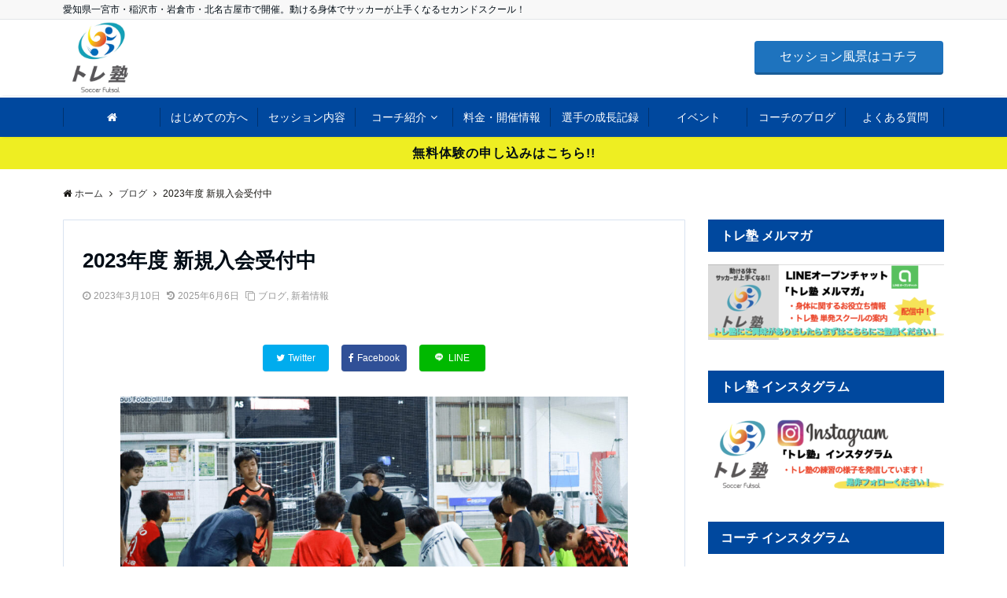

--- FILE ---
content_type: text/html; charset=UTF-8
request_url: https://footballer-physical-tr.com/2023-03-10/
body_size: 15423
content:
<!DOCTYPE html>
<html lang="ja" dir="ltr">
<head prefix="og: http://ogp.me/ns# fb: http://ogp.me/ns/fb# article: http://ogp.me/ns/article#">
<meta charset="UTF-8">
<meta name="viewport" content="width=device-width,initial-scale=1.0">
<meta name="keywords" content="ブログ" >
<meta name="description" content="こんにちは、 トレ塾コーチの梅田です&#x26bd;&#xfe0f;&#x26bd;&#xfe0f;3月6日(月)より2023年度4月からの新規入会の受付をしております。現在、ジュニア選手の運動能力低下が叫ばれてい">
<link rel="pingback" href="https://footballer-physical-tr.com/xmlrpc.php">
<title>2023年度 新規入会受付中 &#8211; トレ塾｜サッカー・フットサルのためのトレーニング塾</title>
<link rel='dns-prefetch' href='//www.google.com' />
<link rel='dns-prefetch' href='//ajax.googleapis.com' />
<link rel='dns-prefetch' href='//maxcdn.bootstrapcdn.com' />
<link rel="alternate" type="application/rss+xml" title="トレ塾｜サッカー・フットサルのためのトレーニング塾 &raquo; フィード" href="https://footballer-physical-tr.com/feed/" />
<link rel="alternate" type="application/rss+xml" title="トレ塾｜サッカー・フットサルのためのトレーニング塾 &raquo; コメントフィード" href="https://footballer-physical-tr.com/comments/feed/" />
<link rel="alternate" type="application/rss+xml" title="トレ塾｜サッカー・フットサルのためのトレーニング塾 &raquo; 2023年度 新規入会受付中 のコメントのフィード" href="https://footballer-physical-tr.com/2023-03-10/feed/" />
<link rel='stylesheet' id='wp-block-library-css'  href='https://footballer-physical-tr.com/wp-includes/css/dist/block-library/style.min.css?ver=5.3.20' type='text/css' media='all' />
<link rel='stylesheet' id='wp-components-css'  href='https://footballer-physical-tr.com/wp-includes/css/dist/components/style.min.css?ver=5.3.20' type='text/css' media='all' />
<link rel='stylesheet' id='wp-editor-font-css'  href='https://fonts.googleapis.com/css?family=Noto+Serif+JP%3A400%2C700&#038;ver=5.3.20' type='text/css' media='all' />
<link rel='stylesheet' id='wp-block-editor-css'  href='https://footballer-physical-tr.com/wp-includes/css/dist/block-editor/style.min.css?ver=5.3.20' type='text/css' media='all' />
<link rel='stylesheet' id='wp-nux-css'  href='https://footballer-physical-tr.com/wp-includes/css/dist/nux/style.min.css?ver=5.3.20' type='text/css' media='all' />
<link rel='stylesheet' id='wp-editor-css'  href='https://footballer-physical-tr.com/wp-includes/css/dist/editor/style.min.css?ver=5.3.20' type='text/css' media='all' />
<link rel='stylesheet' id='emanon-blocks-style-css'  href='https://footballer-physical-tr.com/wp-content/plugins/emanon-blocks/dist/blocks.style.build.css?ver=5.3.20' type='text/css' media='all' />
<link rel='stylesheet' id='contact-form-7-css'  href='https://footballer-physical-tr.com/wp-content/plugins/contact-form-7/includes/css/styles.css?ver=5.1.7' type='text/css' media='all' />
<link rel='stylesheet' id='emanon-swiper-css-css'  href='https://footballer-physical-tr.com/wp-content/themes/emanon-business/lib/css/swiper.min.css?ver=5.3.20' type='text/css' media='all' />
<link rel='stylesheet' id='parent-style-css'  href='https://footballer-physical-tr.com/wp-content/themes/emanon-pro/style.css?ver=5.3.20' type='text/css' media='all' />
<link rel='stylesheet' id='child-style-css'  href='https://footballer-physical-tr.com/wp-content/themes/emanon-business/style.css?ver=5.3.20' type='text/css' media='all' />
<link rel='stylesheet' id='animate-css'  href='https://footballer-physical-tr.com/wp-content/themes/emanon-pro/lib/css/animate.min.css?ver=5.3.20' type='text/css' media='all' />
<link rel='stylesheet' id='font-awesome-css'  href='https://maxcdn.bootstrapcdn.com/font-awesome/4.7.0/css/font-awesome.min.css?ver=5.3.20' type='text/css' media='all' />
<script type='text/javascript' src='https://ajax.googleapis.com/ajax/libs/jquery/2.1.3/jquery.min.js?ver=5.3.20'></script>
<link rel='https://api.w.org/' href='https://footballer-physical-tr.com/wp-json/' />
<link rel="EditURI" type="application/rsd+xml" title="RSD" href="https://footballer-physical-tr.com/xmlrpc.php?rsd" />
<link rel="wlwmanifest" type="application/wlwmanifest+xml" href="https://footballer-physical-tr.com/wp-includes/wlwmanifest.xml" /> 
<link rel='prev' title='良い癖をつける？悪い癖をつける？' href='https://footballer-physical-tr.com/2022-03-09/' />
<link rel='next' title='どなり指導の現場を目撃' href='https://footballer-physical-tr.com/2023-03-13/' />
<link rel="canonical" href="https://footballer-physical-tr.com/2023-03-10/" />
<link rel='shortlink' href='https://footballer-physical-tr.com/?p=2330' />
<link rel="alternate" type="application/json+oembed" href="https://footballer-physical-tr.com/wp-json/oembed/1.0/embed?url=https%3A%2F%2Ffootballer-physical-tr.com%2F2023-03-10%2F" />
<link rel="alternate" type="text/xml+oembed" href="https://footballer-physical-tr.com/wp-json/oembed/1.0/embed?url=https%3A%2F%2Ffootballer-physical-tr.com%2F2023-03-10%2F&#038;format=xml" />
<style>
/*---main color--*/
#gnav,.global-nav li ul li,.mb-horizontal-nav{background-color:#00489e;}
.fa,.required,.widget-line a{color:#00489e;}
#wp-calendar a{color:#00489e;font-weight: bold;}
.cat-name, .sticky .cat-name{background-color:#00489e;}
.pagination a:hover,.pagination .current{background-color:#00489e;border:solid 1px #00489e;}
.wpp-list li a:before{background-color:#00489e;}
.loader{position:absolute;top:0;left:0;bottom:0;right:0;margin:auto;border-left:6px solid #00489e;}
/*--link color--*/
#gnav .global-nav .current-menu-item > a,#gnav .global-nav .current-menu-item > a .fa,#modal-global-nav-container .current-menu-item a,#modal-global-nav-container .sub-menu .current-menu-item a,.side-widget .current-menu-item a,.mb-horizontal-nav-inner .current-menu-item a,.mb-horizontal-nav-inner .current-menu-item a .fa,.entry-title a:active,.pagination a,.post-nav .fa{color:#000000;}
.global-nav-default > li:first-child:before, .global-nav-default > li:after{background-color:#000000;}
.article-body a{color:#000000;}
.follow-line a{color:#00489e;}
.author-profile-text .author-name a{color:#000000;}
.recommend-date a {display:block;text-decoration:none;color:#000c15;}
.next-page span{background-color:#b5b5b5;color:#fff;}
.next-page a span {background-color:#fff;color:#000000;}
.comment-page-link .page-numbers{background-color:#fff;color:#000000;}
.comment-page-link .current{background-color:#b5b5b5;color:#fff;}
.side-widget li a:after{color:#000000;}
blockquote a, .box-default a, .box-info a{color:#000000;}
.follow-user-url a:hover .fa{color:#000000;}
.popular-post-rank{border-color:#000000 transparent transparent transparent;}
/*--link hover--*/
a:hover,.global-nav a:hover,.side-widget a:hover,.side-widget li a:hover:before,#wp-calendar a:hover,.entry-title a:hover,.footer-follow-btn a:hover .fa{color:#b5b5b5;}
.scroll-nav-inner li:after{background-color:#b5b5b5;}
.featured-title h2:hover{color:#b5b5b5;}
.author-profile-text .author-name a:hover{color:#b5b5b5;}
follow-user-url a:hover .fa{color:#b5b5b5;}
.next-page a span:hover{background-color:#b5b5b5;color:#fff;}
.comment-page-link .page-numbers:hover{background-color:#b5b5b5;color:#fff;}
.tagcloud a:hover{border:solid 1px #b5b5b5;color:#b5b5b5;}
blockquote a:hover, .box-default a:hover, .box-info a:hover{color:#b5b5b5;}
#modal-global-nav-container .global-nav-default li a:hover{color:#b5b5b5;}
.side-widget li a:hover:after{color:#b5b5b5;}
.widget-contact a:hover .fa{color:#b5b5b5;}
#sidebar-cta {border:solid 4px #b5b5b5;}
.popular-post li a:hover .popular-post-rank{border-color:#b5b5b5 transparent transparent transparent;}
/*--btn color--*/
.btn-more{background-color:#c6a647;border:solid 1px #c6a647;}
.btn a{background-color:#c6a647;color:#fff;}
.btn a:hover{color:#fff;}
.btn-border{display:block;padding:8px 16px;border:solid 1px #c6a647;}
.btn-border .fa{color:#c6a647;}
input[type=submit]{background-color:#c6a647;color:#fff;}
/* gutenberg File */
.wp-block-file .wp-block-file__button{display:inline-block;padding:8px 32px!important;border-radius:4px!important;line-height:1.5!important;border-bottom:solid 3px rgba(0,0,0,0.2)!important;background-color:#9b8d77!important;color:#fff!important;font-size:16px!important}
/* gutenberg button */
.wp-block-button a{text-decoration:none;}
.wp-block-button:not(.is-style-outline) a{color:#fff;}
.wp-block-button:not(.is-style-outline) .wp-block-button__link{background-color:#000000;}
.wp-block-button.is-style-outline: .wp-block-button__link:not(.has-text-color){color:#000000;}
.wp-block-button.is-style-outline:hover .wp-block-button__link:not(.has-text-color){color:#000000;}
/* gutenberg Media & Text */
.wp-block-media-text p{	line-height:1;margin-bottom:16px;}
/* gutenberg pullquote */
.wp-block-pullquote blockquote{margin:0!important;border:none!important;quotes:none!important;background-color:inherit!important;}
.wp-block-pullquote{border-top:3px solid #e2e5e8;border-bottom:3px solid #e2e5e8;color:#303030;}
/*--header-*/
.header-area-height{height:96px;}
.header-brand {line-height:96px;}
.header,.header-area-height-line #gnav{background-color:#ffffff;}
.top-bar{background-color:#f8f8f8;}
.site-description {color:#000c15}
.header-table .site-description{line-height:1.5;font-size:12px;}
.header-site-name a{color:#000c15}
.header-site-name a:hover{color:#b5b5b5;}
.header-logo img, .modal-header-logo img{max-height:60px;}
.global-nav-line li a{color:#000c15;}
#mb-scroll-nav .header-site-name a{color:#000c15;font-size:16px;}
#mb-scroll-nav .header-site-name a:hover{color:#b5b5b5;}
@media screen and ( min-width: 768px ){
.header-site-name a{font-size:24px;}
.header-area-height,.header-widget{height:96px;}
.header-brand {line-height:96px;}
}
@media screen and ( min-width: 992px ){
.header-logo img{max-height:96px;}
}
/*--header cta-*/
.header-cta-tell .fa{height:18px;font-size:24px;color:#0066bf;}
.header-cta-tell .tell-number{font-size:24px;color:#000c15;}
.header-cta-tell .tell-text{color:#000c15;}
.header-phone{position:absolute;top:50%;right:40px;-webkit-transform:translateY(-50%);transform:translateY(-50%);z-index:999;}
.header-phone .fa{font-size:42px;font-size:4.2rem;color:#0066bf;}
.header-mail{position:absolute;top:50%;right:40px;-webkit-transform:translateY(-50%);transform:translateY(-50%);z-index:999;}
.header-mail .fa{font-size:42px;font-size:4.2rem;color:#0066bf;}
@media screen and ( min-width: 768px ){
.header-phone {display: none;}
.header-mail{right:46px;}
}
@media screen and ( min-width: 992px ){
.header-cta ul {display: block; text-align: right;line-height:96px;}
.header-cta li {display: inline-table;vertical-align: middle;}
.header-cta-btn a{background-color:#1e73be;color:#ffffff;}
.header-mail{display: none;}
}
/*--header cta-*/
.header-info a{background:#eeee22;color:#000c15;}
.header-info a .fa{color:#000c15;}
.header-info a:hover{background:#5bd604;color:#fff;}
.header-info a:hover .fa{color:#fff;}
/*--nav fixed--*/
.nav-fixed{display:block;position:fixed;top:0;width:100%;background-color:#ffffff;box-shadow:0px 0px 2px 1px rgba(0, 0, 0, 0.1);z-index:999;}
#scroll-nav .header-site-name a{color:#000c15;font-size:16px;}
#scroll-nav .header-site-name a:hover{color:#b5b5b5;}
#scroll-nav .header-logo img{max-height:40px;}
.global-nav-scroll > li > a{color:#000c15}
@media screen and ( min-width: 768px ){
.nav-fixed{display:block;position:fixed;top:0;width:100%;background-color:#ffffff;}
#scroll-nav .header-site-name a{color:#000c15;}
}
/*--widget fixed--*/
.widget-fixed{margin-top:64px;}
/*--modal menu--*/
.modal-menu{position:absolute;top:50%;right:0;-webkit-transform:translateY(-50%);transform:translateY(-50%);z-index:999;}
.modal-menu .modal-gloval-icon{float:left;margin-bottom:6px;}
.modal-menu .slicknav_no-text{margin:0;}
.modal-menu .modal-gloval-icon-bar{display:block;width:32px;height:3px;border-radius:4px;-webkit-transition:all 0.2s;transition:all 0.2s;}
.modal-menu .modal-gloval-icon-bar + .modal-gloval-icon-bar{margin-top:6px;}
.modal-menu .modal-menutxt{display:block;text-align:center;font-size:12px;font-size:1.2rem;color:#000c15;}
.modal-menu .modal-gloval-icon-bar{background-color:#000000;}
#modal-global-nav-container{background-color:#fff;}
#modal-global-nav-container .modal-header-site-name a{color:#000c15;}
#modal-global-nav-container .global-nav li ul li{background-color:#fff;}
#modal-global-nav-container .global-nav-default li a{color:#000c15;}
/* --slider section--*/
.slider img{display:block;width:100%;}
.slider .bx-viewport{-webkit-transform:translatez(0);-moz-transform:translatez(0);-ms-transform:translatez(0);-o-transform:translatez(0);transform:translatez(0);}
.slider .bx-pager,.slider .bx-controls-auto{position:absolute;bottom:-36px;width:100%;z-index:300;}
.slider .bx-pager{text-align:center;font-size:.85em;font-family:Arial;font-weight:bold;color:#333;}
.slider .bx-pager .bx-pager-item,
.slider .bx-controls-auto .bx-controls-auto-item{display:inline-block;}
.slider .bx-pager.bx-default-pager a{background:#777;text-indent:-9999px;display:block;width:10px;height:10px;margin:0 5px;outline:0;-moz-border-radius:5px;-webkit-border-radius:5px;border-radius:5px;}
.slider .bx-pager.bx-default-pager a:hover,
.slider .bx-pager.bx-default-pager a.active{background:#000;}
.slider .bx-prev{left:16px;background:url(https://footballer-physical-tr.com/wp-content/themes/emanon-pro/lib/images/slider/controls.png) no-repeat 0 -32px;}
.slider .bx-next{right:16px;background:url(https://footballer-physical-tr.com/wp-content/themes/emanon-pro/lib/images/slider/controls.png) no-repeat -43px -32px;}
.slider .bx-prev:hover{background-position:0 0;}
.slider .bx-next:hover{background-position:-43px 0;}
.slider .bx-controls-direction a{position:absolute;top:50%;margin-top:-16px;outline:0;width:32px;height:32px;text-indent:-9999px;z-index:888;}
.slider .bx-controls-direction a.disabled{display:none;}
.slider .bx-controls-auto{text-align:center;}
.slider .bx-controls-auto .bx-start{display:block;text-indent:-9999px;width:10px;height:11px;outline:0;background:url(https://footballer-physical-tr.com/wp-content/themes/emanon-pro/lib/images/slider/controls.png) -86px -11px no-repeat;margin:0 3px;}
.slider .bx-controls-auto .bx-start:hover,
.slider .bx-controls-auto .bx-start.active{background-position:-86px 0;}
.slider .bx-controls-auto .bx-stop{display:block;text-indent:-9999px;width:9px;height:11px;outline:0;background:url(https://footballer-physical-tr.com/wp-content/themes/emanon-pro/lib/images/slider/controls.png) -86px -44px no-repeat;margin:0 3px;}
.slider .bx-controls-auto .bx-stop:hover,
.slider .bx-controls-auto .bx-stop.active{background-position:-86px -33px;}
.slider .bx-controls.bx-has-controls-auto.bx-has-pager .bx-pager{text-align:left;width:80%;}
.slider .bx-controls.bx-has-controls-auto.bx-has-pager .bx-controls-auto{right:0;width:35px;}
.slider .bx-caption{position:absolute;bottom:0;left:0;background:#505050;background:rgba(80, 80, 80, 0.75);width:100%;}
.slider .bx-caption span{color:#fff;font-family:Arial;display:block;font-size:.85em;padding:10px;}
.slider:before{position:absolute;top:0;left:0;right:0;bottom:0;background:linear-gradient(135deg, #000, #000)fixed;opacity: 0.05;content: "";z-index:100;}
.slider #bxslider li{height:500px;background-position: center;background-size: cover;background-repeat:no-repeat;}
.slider-btn{margin:32px 0 0 0;}
.slider #bxslider li{height:inherit;}
.slider-btn{margin:16px 0 0 0;}
.slider-title{color:#ffffff;}
.slider-sub-title{color:#fff;}
.slider-btn .btn{border:solid 1px #9b8d77;background-color:#9b8d77;}
.slider-btn-bg a{border-bottom:none;border-radius:0;background-color:#9b8d77;color:#fff;}
.slider-btn-bg a:hover{background-color:#9b8d77;border-radius:inherit;-webkit-transform:inherit;transform:inherit;color:#fff;}
.slider-btn-bg:before{content:'';position:absolute;border:solid 3px #9b8d77;top:0;right:0;bottom:0;left:0;-webkit-transition:0.2s ease-in-out;transition:0.2s ease-in-out;z-index:-1;}
.slider-btn-bg:hover:before{top:-8px;right:-8px;bottom:-8px;left:-8px;}
@media screen and ( max-width: 767px ){
.slider-message{right:0;left:0;}
}
@media screen and ( min-width: 768px ){
.slider-btn{margin:40px 0 24px 0}
.bx-wrapper .bx-pager,.bx-wrapper .bx-controls-auto{bottom:8px;}
.slider-message{right:0;left:0;}
}
/*--slick slider for front page & LP--*/
.slick-slider{-moz-box-sizing:border-box;box-sizing:border-box;-webkit-user-select:none;-moz-user-select:none;-ms-user-select:none;user-select:none;-webkit-touch-callout:none;-khtml-user-select:none;-ms-touch-action:pan-y;touch-action:pan-y;-webkit-tap-highlight-color:rgba(0,0,0,0)}
.slick-list,.slick-slider{display:block;position:relative}
.slick-list{overflow:hidden;margin:0;padding:0}
.slick-list:focus{outline:0}
.slick-list.dragging{cursor:pointer;cursor:hand}
.slick-slider .slick-list,.slick-slider .slick-track{-webkit-transform:translate3d(0,0,0);-moz-transform:translate3d(0,0,0);-ms-transform:translate3d(0,0,0);-o-transform:translate3d(0,0,0);transform:translate3d(0,0,0)}
.slick-track{display:block;position:relative;top:0;left:0;margin:40px 0}
.slick-track:after,.slick-track:before{display:table;content:''}
.slick-track:after{clear:both}.slick-loading .slick-track{visibility:hidden}
.slick-slide{display:none;float:left;height:100%;min-height:1px}[dir='rtl']
.slick-slide{float:right}
.slick-slide.slick-loading img{display:none}
.slick-slide.dragging img{pointer-events:none}
.slick-initialized .slick-slide{display:block}
.slick-loading .slick-slide{visibility:hidden}
.slick-vertical .slick-slide{display:block;height:auto;border:solid 1px transparent}
.slick-arrow.slick-hidden{display:none}
.slick-next:before,.slick-prev:before{content:""}
.slick-next{display:block;position:absolute;top:50%;right:-11px;padding:0;width:16px;height:16px;border-color:#000000;border-style:solid;border-width:3px 3px 0 0;background-color:transparent;cursor:pointer;text-indent:-9999px;-webkit-transform:rotate(45deg);-moz-transform:rotate(45deg);-ms-transform:rotate(45deg);-o-transform:rotate(45deg);transform:rotate(45deg)}
.slick-prev{display:block;position:absolute;top:50%;left:-11px;padding:0;width:16px;height:16px;border-color:#000000;border-style:solid;border-width:3px 3px 0 0;background-color:transparent;cursor:pointer;text-indent:-9999px;-webkit-transform:rotate(-135deg);-moz-transform:rotate(-135deg);-ms-transform:rotate(-135deg);-o-transform:rotate(-135deg);transform:rotate(-135deg)}
@media screen and ( min-width: 768px ){
.slick-next{right:-32px;width:32px;height:32px;}
.slick-prev{left:-32px;width:32px;height:32px;}
}
/*--entry tab btn--*/
.tab-area {color: #000c15;;}
.tab-area > div {background: #f1f1f1;}
.tab-area > div:hover{background:#e2e5e8;}
.tab-area > div.nav-tab-active, .tab-area > div.nav-tab-active:hover{background: #e2e5e8;}
.tab-area > div.nav-tab-active:after{border-top:8px solid #e2e5e8;}
.tab-area > div.nav-tab-active:hover:after{border-top:8px solid #e2e5e8;}
.tab-btn-bg a {background-color:#1e73be;color:#fff;}
/*--entry section title style--*/
/*---無し--*/
.front-top-widget-box h2, .front-bottom-widget-box h2{padding:8px 0;}
.entry-header{margin-bottom:0;}
.entry-header h2{padding:8px 0;}
.archive-title{margin-bottom:0;}
.archive-title h1{padding:8px 0;}
/*--h2 style--*/
/*---左ボーダー＋背景--*/
.article-body h2{padding:8px 0 8px 12px;border-left:solid 4px #00489e;background-color:#f0f0f0;}
/*--h3 style--*/
/*---下ボーダー（2カラー）--*/
.article-body h3:not(.block-pr-box-heading):not(.block-cta-heading):not(.block-pricing-table-heading):not(.block-member-name):not(.showcase-box-heading),.page-bottom-widget h3{position:relative;padding:6px 0;border-bottom:solid 2px #ccc;}
.article-body h3:not(.block-pr-box-heading):not(.block-cta-heading):not(.block-pricing-table-heading):not(.block-member-name):not(.showcase-box-heading):after,.page-bottom-widget h3:after{position:absolute;bottom:-2px;left: 0;z-index: 2;content: '';width:20%;height:2px;background-color:#00489e;}
/*--h4 style--*/
/*---無し--*/
.article-body h4{padding:4px 0;}
/*--sidebar style--*/
/*---背景--*/
.side-widget-title h3{padding:8px 0 8px 16px;background-color:#00489e;color:#fff;}
/*--read more--*/
.archive-header{padding:8px 16px 64px 16px;}
.read-more{position:absolute;right: 0;bottom:24px;left:0;text-align:center;}
.read-more .fa{margin:0 0 0 4px;}
.featured-date .read-more,.home .big-column .read-more,.archive .ar-big-column .read-more{position:absolute;right:0;bottom:32px;left:0;}
.home .big-column .btn-mid,.archive .ar-big-column .btn-mid{width: 80%;}
@media screen and ( min-width: 768px ){
.archive-header{padding:8px 16px 72px 16px;}
.home .one-column .read-more,.archive .ar-one-column .read-more,.search .ar-one-column .read-more{position:absolute;right:16px;bottom:20px;left:auto;}
.blog .one-column .read-more,.archive .ar-one-column .read-more,.search .ar-one-column .read-more{position:absolute;right:16px;bottom:20px;left:auto;}
.home .big-column .btn-mid,.archive .ar-big-column .btn-mid,.search .ar-big-column .btn-mid{width:20%;}
.blog .big-column .btn-mid,.archive .ar-big-column .btn-mid,.search .ar-big-column .btn-mid{width:20%;}
.home .one-column .read-more .btn-border,.archive .ar-one-column .read-more .btn-border,.search .ar-one-column .read-more .btn-border{display:inline;}
.blog .one-column .read-more .btn-border,.archive .ar-one-column .read-more .btn-border,.search .ar-one-column .read-more .btn-border{display:inline;}
}
/*--footer mobile buttons--*/
.mobile-footer-btn{background-color:#f8f8f;}
.mobile-footer-btn .fa{color:#323638;}
.mobile-footer-btn a{color:#323638;}
.mobile-footer-btn .line a{background-color:#f8f8f;color:#323638;}
/*--remodal's necessary styles--*/
html.remodal-is-locked{overflow:hidden;-ms-touch-action:none;touch-action:none}
.remodal{overflow:scroll;-webkit-overflow-scrolling:touch;}
.remodal,[data-remodal-id]{display:none}
.remodal-overlay{position:fixed;z-index:9998;top:-5000px;right:-5000px;bottom:-5000px;left:-5000px;display:none}
.remodal-wrapper{position:fixed;z-index:9999;top:0;right:0;bottom:0;left:0;display:none;overflow:auto;text-align:center;-webkit-overflow-scrolling:touch}
.remodal-wrapper:after{display:inline-block;height:100%;margin-left:-0.05em;content:""}
.remodal-overlay,.remodal-wrapper{-webkit-backface-visibility:hidden;backface-visibility:hidden}
.remodal{position:relative;outline:0;}
.remodal-is-initialized{display:inline-block}
/*--remodal's default mobile first theme--*/
.remodal-bg.remodal-is-opened,.remodal-bg.remodal-is-opening{-webkit-filter:blur(3px);filter:blur(3px)}.remodal-overlay{background:rgba(43,46,56,.9)}
.remodal-overlay.remodal-is-closing,.remodal-overlay.remodal-is-opening{-webkit-animation-duration:0.3s;animation-duration:0.3s;-webkit-animation-fill-mode:forwards;animation-fill-mode:forwards}
.remodal-overlay.remodal-is-opening{-webkit-animation-name:c;animation-name:c}
.remodal-overlay.remodal-is-closing{-webkit-animation-name:d;animation-name:d}
.remodal-wrapper{padding:16px}
.remodal{box-sizing:border-box;width:100%;-webkit-transform:translate3d(0,0,0);transform:translate3d(0,0,0);color:#2b2e38;background:#fff;}
.remodal.remodal-is-closing,.remodal.remodal-is-opening{-webkit-animation-duration:0.3s;animation-duration:0.3s;-webkit-animation-fill-mode:forwards;animation-fill-mode:forwards}
.remodal.remodal-is-opening{-webkit-animation-name:a;animation-name:a}
.remodal.remodal-is-closing{-webkit-animation-name:b;animation-name:b}
.remodal,.remodal-wrapper:after{vertical-align:middle}
.remodal-close{position:absolute;top:-32px;right:0;display:block;overflow:visible;width:32px;height:32px;margin:0;padding:0;cursor:pointer;-webkit-transition:color 0.2s;transition:color 0.2s;text-decoration:none;color:#fff;border:0;outline:0;background:#b5b5b5;}
.modal-global-nav-close{position:absolute;top:0;right:0;display:block;overflow:visible;width:32px;height:32px;margin:0;padding:0;cursor:pointer;-webkit-transition:color 0.2s;transition:color 0.2s;text-decoration:none;color:#fff;border:0;outline:0;background:#000000;}
.remodal-close:focus,.remodal-close:hover{color:#2b2e38}
.remodal-close:before{font-family:Arial,Helvetica CY,Nimbus Sans L,sans-serif!important;font-size:32px;line-height:32px;position:absolute;top:0;left:0;display:block;width:32px;content:"\00d7";text-align:center;}
.remodal-cancel,.remodal-confirm{font:inherit;display:inline-block;overflow:visible;min-width:110px;margin:0;padding:9pt 0;cursor:pointer;-webkit-transition:background 0.2s;transition:background 0.2s;text-align:center;vertical-align:middle;text-decoration:none;border:0;outline:0}
.remodal-confirm{color:#fff;background:#81c784}
.remodal-confirm:focus,.remodal-confirm:hover{background:#66bb6a}
.remodal-cancel{color:#fff;background:#e57373}
.remodal-cancel:focus,.remodal-cancel:hover{background:#ef5350}
.remodal-cancel::-moz-focus-inner,.remodal-close::-moz-focus-inner,.remodal-confirm::-moz-focus-inner{padding:0;border:0}
@-webkit-keyframes a{0%{-webkit-transform:scale(1.05);transform:scale(1.05);opacity:0}to{-webkit-transform:none;transform:none;opacity:1}}
@keyframes a{0%{-webkit-transform:scale(1.05);transform:scale(1.05);opacity:0}to{-webkit-transform:none;transform:none;opacity:1}}
@-webkit-keyframes b{0%{-webkit-transform:scale(1);transform:scale(1);opacity:1}to{-webkit-transform:scale(0.95);transform:scale(0.95);opacity:0}}
@keyframes b{0%{-webkit-transform:scale(1);transform:scale(1);opacity:1}to{-webkit-transform:scale(0.95);transform:scale(0.95);opacity:0}}
@-webkit-keyframes c{0%{opacity:0}to{opacity:1}}
@keyframes c{0%{opacity:0}to{opacity:1}}
@-webkit-keyframes d{0%{opacity:1}to{opacity:0}}
@keyframes d{0%{opacity:1}to{opacity:0}}
@media only screen and (min-width:641px){.remodal{max-width:700px}}.lt-ie9 .remodal-overlay{background:#2b2e38}.lt-ie9 .remodal{width:700px}
/*--footer cta --*/
/*--footer sns--*/
.footer-top{background-color:#323638;}
@media screen and ( min-width: 768px ){.footer-top-inner li a{border-bottom: none;}}
/*--footer--*/
.footer{background-color:#232323;color:#ffffff;}
.footer a,.footer .fa{color:#ffffff;}
.footer a:hover{color:#fff;}
.footer a:hover .fa{color:#fff;}
.footer-nav li{border-right:solid 1px #ffffff;}
.footer-widget-box h2,.footer-widget-box h3,.footer-widget-box h4,.footer-widget-box h5,.footer-widget-box h6{color:#ffffff;}
.footer-widget-box h3{border-bottom:solid 1px #ffffff;}
.footer-widget-box a:hover .fa{color:#fff;}
.footer-widget-box #wp-calendar caption{border:solid 1px #ffffff;border-bottom: none;}
.footer-widget-box #wp-calendar th{border:solid 1px #ffffff;}
.footer-widget-box #wp-calendar td{border:solid 1px #ffffff;}
.footer-widget-box #wp-calendar a:hover{color:#fff;}
.footer-widget-box .tagcloud a{border:solid 1px #ffffff;}
.footer-widget-box .tagcloud a:hover{border:solid 1px #fff;}
.footer-widget-box .wpp-list .wpp-excerpt, .footer-widget-box .wpp-list .post-stats, .footer-widget-box .wpp-list .post-stats a{color:#ffffff;}
.footer-widget-box .wpp-list a:hover{color:#fff;}
.footer-widget-box select{border:solid 1px #ffffff;color:#ffffff;}
.footer-widget-box .widget-contact a:hover .fa{color:#fff;}
@media screen and ( min-width: 768px ){.footer a:hover .fa{color:#ffffff;}}
/*--lp header image cover--*/
.lp-header{height:500px;}
.lp-header:before,.lp-header-image:before{position:absolute;top:0;left:0;right:0;bottom:0;background:linear-gradient(135deg, #000, #000)fixed;opacity:0.5;content: "";z-index: 100;}
.header-title, .header-target-message{color: #fff;}
.header-sub-title{color:#fff;}
.header-btn-bg a{border-bottom:none;border-radius:0;background-color:#9b8d77;color:#fff;}
.header-btn-bg a:hover{background-color:#9b8d77;border-radius:inherit;-webkit-transform:inherit;transform:inherit;color:#fff;}
.header-btn-bg:before{content:'';position:absolute;border:solid 3px #9b8d77;top:0;right:0;bottom:0;left:0;-webkit-transition:.2s ease-in-out;transition:.2s ease-in-out;z-index:-1;}
.header-btn-bg:hover:before{top:-8px;right:-8px;bottom:-8px;left:-8px}
@media screen and ( max-width: 767px ){
.header-message{right:0;left:0;}
}
@media screen and ( min-width: 768px ){
.header-message{right:0;left:0;}
}
/*--lp content section--*/
#lp-content-section {background-color:#f8f8f8;}
/*--page custom css--*/
</style>
<script type="application/ld+json">{
				"@context" : "http://schema.org",
				"@type" : "Article",
				"headline" : "2023年度 新規入会受付中",
				"datePublished" : "2023-3-10",
				"dateModified" : "2025-6-6",
				"mainEntityOfPage" : "https://footballer-physical-tr.com/2023-03-10/",
				"author" : {
						 "@type" : "Person",
						 "name" : "梅田 卓也"
						 },
				"image" : {
						 "@type" : "ImageObject",
						 "url" : "https://footballer-physical-tr.com/wp-content/uploads/2023/03/スクリーンショット-2023-03-10-11.52.16-min.jpg",
						 "width" : "1468",
						 "height" : "818"
						 },
				"publisher" : {
						 "@type" : "Organization",
						 "name" : "トレ塾｜サッカー・フットサルのためのトレーニング塾",
						 "logo" : {
									"@type" : "ImageObject",
									"url" : "https://footballer-physical-tr.com/wp-content/uploads/2020/02/サイトアイコン.jpg",
									"width" : "245",
									"height" : "50"
									}
						 }
				}</script>
<style type="text/css" id="custom-background-css">
body.custom-background { background-color: #ffffff; }
</style>
	<style>
/*--ticker section--*/
.eb-ticker-section{background-color:#ffffff;color:#161410;}
.eb-ticker-section a{color:#161410;}
.eb-ticker-section a:hover{color:#b5b5b5;}
.ticker-label a{background-color:#00489e;color:#fff;}
.ticker-label a:hover{background-color:#b5b5b5;color:#fff;}
/*--solution section--*/
.eb-solution-section, .eb-solution-section .bottom-arrow{background-color:#ffffff;}
.solution-header h2{color:#000c15;}
.solution-header p{color:#303030;}
.solution-box-list h3{color:#1e73be}
.solution-box-list p{color:#303030}
.solution-box-icon i{color:#1e73be;border: 2px solid #1e73be;}
.solution-box-list:hover i{box-shadow: 0 0 0 0px #1e73be;background: #1e73be;border: 2px solid #1e73be;color: #fff;}
/*--sales section--*/
.eb-sales-section{background-color:#f8f8f8;}
.sales-header h2{color:#000c15;}
.sales-content p{color:#303030;}
.sales-section-btn a{background-color:#1e73be;color:#fff;}
.sales-box-header h3{color:#000c15;}
.sales-box-header:hover h3{color:#1e73be;}
.sales-box-header i{color:#1e73be;}
.sales-box-header:hover i{-webkit-transform: scale(1.2);transform: scale(1.2);}
.sales-box-detail{color:#303030;}
.sales-box-header h3, .sales-box-detail{padding-left: 48px;}
@media screen and ( min-width: 767px ) {
.sales-box-header h3, .sales-box-detail{padding-left: 56px;}
}
/*--benefit section--*/
.eb-benefit-section{background-color:#fff;}
.benefit-header h2{color:#000c15;}
.benefit-header p{color:#303030}
.benefit-box-list {background-color:#f4f4f4;}
.benefit-box-list:hover{background-color:#1e73be;}
.benefit-box-detail h3{color:#000c15;}
.benefit-box-list p{color:#303030;}
.benefit-box-icon i{color:#1e73be;}
.benefit-section-btn a{background-color:#1e73be;color:#fff;}
/*--case section--*/
.eb-case-section{background-color:#f8f8f8;}
.case-header h2{color:#000c15;}
.case-header p{color:#303030;}
.case-title a{color:#303030;}
.case-title a:hover{color:#303030;}
.swiper-button-prev,.swiper-button-next{border-color:#000000;}
.swiper-pagination-bullet,.swiper-pagination-bullet-active{background:#000000;}
.case-section-btn a{background-color:#c6a647;color:#fff;}
/*--product section--*/
.eb-product-section{position:relative;height:500px;}
/*--.product-message{height:200px;}-*/
.eb-product-section:before{position:absolute;top:0;left:0;right:0;bottom:0;background:linear-gradient(135deg, #000, #000)fixed;opacity:0.2;content: "";z-index: 100;}
.product-content h2{color:#ffffff;} 
.product-content p{color:#fff;}
.product-section-btn a{border-bottom:none;border-radius:0;background-color:#c6a647;color:#fff;}
.product-section-btn a:hover{background-color:#c6a647;border-radius:inherit;-webkit-transform:inherit;transform:inherit;color:#fff;}
.product-section-btn:before{content:'';position:absolute;border:3px solid #c6a647;top:0;right:0;bottom:0;left:0;-webkit-transition:0.2s ease-in-out;transition:0.2s ease-in-out;z-index:-1;}
.product-section-btn:hover:before{top:-8px;right:-8px;bottom:-8px;left:-8px;}
@media screen and ( max-width: 767px ) {
.product-message{right:0;left:0;}
}
@media screen and ( min-width: 768px ) {
.product-message{right:0;left:0;}
}
/*--price table section--*/
.eb-price-section{background-color:#f8f8f8;}
.price-header h2{color:#000c15;}
.price-header p{color:#303030;}
.eb-price-section table td{background-color:#fff;}
.price-item{background-color:#1e73be;color:#fff;}
.price-selling,.price-description{color:#000000;}
.price-section-btn a{background-color:#1e73be;color:#ffffff;}
.eb-price-section .bottom-arrow{background-color:#f8f8f8;}
/*--front cta section--*/
.eb-front-cta-section{background-color:#161410;}
.front-cta-header .fa,.front-cta-header-single .fa{color:#fff;}
.front-cta-header h2,.front-cta-header-single h2{color:#fff;}
.front-cta-content dl,.front-cta-content-single dl{color:#fff;}
.front-cta-tell a{color:#fff;}
.front-cta-mail-btn a{border-bottom:none;border-radius:0;background-color:#1e73be;color:#fff;z-index:100;}
.front-cta-mail-btn a:hover{background-color:#1e73be;border-radius:inherit;-webkit-transform:inherit;transform:inherit;color:#fff;}
.front-cta-mail-btn:before{content:'';position:absolute;border:3px solid #1e73be;top:0;right:0;bottom:0;left:0;-webkit-transition:0.2s ease-in-out;transition:0.2s ease-in-out;z-index:-1;}
.front-cta-mail-btn:hover:before{top:-8px;right:-8px;bottom:-8px;left:-8px;}
/*--category section--*/
.eb-category-section{background-color:#fff;}
.category-header h2{color:#000c15;}
.category-header p{color:#303030;}
.category-box {background-color:#f4f4f4;}
.category-box-header h3{color:#000c15;}
.category-box-header h3:after{background-color:#9b8d77;}
.category-box-header p{color:#303030;}
.category-btn a{background-color:#9b8d77;color:#fff;}
/*--info section--*/
.eb-info-section{background-color:#f8f8f8;}
.info-header h2{color:#000c15;}
.info-header p{color:#303030;}
.info-meta, .info-container h3 a{color:#303030 ;}
.info-container li:hover{background-color:#ffffff;}
.info-section-btn a{background-color:#1e73be;color:#fff;font-size:12px;
 font-size:1.2rem;}

/*--accordion faq section--*/
.eb-accordion-faq-section{background-color:#fff;color:#303030;}
.accordion-faq-header h2{color:#000c15;}
.accordion-faq-header p{color:#303030 ;}
.accordion-faq-content .question:before{background-color:#1e73be;}
.accordion-faq-content .answer:before{background-color:#dd3333;}
.accordion-faq-content .question:hover{color:#1e73be;}
.accordion-faq-content .clicked{color:#1e73be;}
.accordion-faq-content dd a{color:#000000;}
.accordion-faq-content dd a:hover{color:#b5b5b5;}
.faq-section-btn a{background-color:#1e73be;color:#fff;font-size:12px;
 font-size:1.2rem;}
/*--btn--*/
.cta-popup-footer .btn{border-top:none;border-bottom: none;}
</style>
<link rel="icon" href="https://footballer-physical-tr.com/wp-content/uploads/2020/02/cropped-サイトアイコン-32x32.jpg" sizes="32x32" />
<link rel="icon" href="https://footballer-physical-tr.com/wp-content/uploads/2020/02/cropped-サイトアイコン-192x192.jpg" sizes="192x192" />
<link rel="apple-touch-icon-precomposed" href="https://footballer-physical-tr.com/wp-content/uploads/2020/02/cropped-サイトアイコン-180x180.jpg" />
<meta name="msapplication-TileImage" content="https://footballer-physical-tr.com/wp-content/uploads/2020/02/cropped-サイトアイコン-270x270.jpg" />
		<style type="text/css" id="wp-custom-css">
			.grecaptcha-badge { visibility: hidden; }		</style>
		</head>
<body id="top" class="post-template-default single single-post postid-2330 single-format-standard custom-background">
<!-- global site tag (gtag.js) - google Analytics -->
<script async src="https://www.googletagmanager.com/gtag/js?id=UA-155074493-1"></script>
<script>
	window.dataLayer = window.dataLayer || [];
	function gtag(){dataLayer.push(arguments);}
	gtag('js', new Date());
	gtag('config', 'UA-155074493-1');
</script>
<!--end google analytics-->
<header id="header-wrapper" class="clearfix" itemscope itemtype="http://schema.org/WPHeader">
		<!--top bar-->
	<div class="top-bar">
		<div class="container">
			<div class="col12">
			<p class="site-description" itemprop="description">愛知県一宮市・稲沢市・岩倉市・北名古屋市で開催。動ける身体でサッカーが上手くなるセカンドスクール！</p>
			</div>
		</div>
	</div>
	<!--end top bar-->
		<!--header-->
	<div class="header">
		<div class="container header-area-height">
						<div class="col4 first header-brand">
			<div class="header-table">
<div class="header-logo"><a href="https://footballer-physical-tr.com/"><img src="https://footballer-physical-tr.com/wp-content/uploads/2020/02/サイトアイコン.jpg" alt="トレ塾｜サッカー・フットサルのためのトレーニング塾" ></a></div>
</div>
			</div>
			<div class="col8 header-cta">
			<ul>
			<li><span class="btn header-cta-btn"><a href="https://www.instagram.com/training_juku_soccer.futsal/">セッション風景はコチラ</a></span></li>
	</ul>
			</div>
																		<div class="header-mail">
					<a href="https://www.instagram.com/training_juku_soccer.futsal/"><i class="fa fa-instagram"></i></a>
				</div>
														<!--modal menu-->
			<div class="modal-menu js-modal-menu">
				<a href="#modal-global-nav" data-remodal-target="modal-global-nav">
										<span class="modal-menutxt">Menu</span>
										<span class="modal-gloval-icon">
						<span class="modal-gloval-icon-bar"></span>
						<span class="modal-gloval-icon-bar"></span>
						<span class="modal-gloval-icon-bar"></span>
					</span>
				</a>
			</div>
			<!--end modal menu-->
		</div>
		<!--global nav-->
<div class="remodal" data-remodal-id="modal-global-nav" data-remodal-options="hashTracking:false">
	<button data-remodal-action="close" class="remodal-close modal-global-nav-close"></button>
	<div id="modal-global-nav-container">
		<div class="modal-header-logo"><a href="https://footballer-physical-tr.com/"><img src="https://footballer-physical-tr.com/wp-content/uploads/2020/02/サイトアイコン.jpg" alt="トレ塾｜サッカー・フットサルのためのトレーニング塾" ></a></div>
		<nav>
		<ul id="menu-%e3%82%b0%e3%83%ad%e3%83%bc%e3%83%90%e3%83%ab%e3%83%8a%e3%83%93" class="global-nav global-nav-default"><li id="menu-item-51" class="menu-item menu-item-type-custom menu-item-object-custom menu-item-home menu-item-51"><a href="http://footballer-physical-tr.com/"><i class="fa fa-home" aria-hidden="true"></i></a></li>
<li id="menu-item-1767" class="menu-item menu-item-type-post_type menu-item-object-page menu-item-1767"><a href="https://footballer-physical-tr.com/first-page/">はじめての方へ</a></li>
<li id="menu-item-95" class="menu-item menu-item-type-post_type menu-item-object-page menu-item-95"><a href="https://footballer-physical-tr.com/session/">セッション内容</a></li>
<li id="menu-item-94" class="menu-item menu-item-type-post_type menu-item-object-page menu-item-has-children menu-item-94"><a href="https://footballer-physical-tr.com/profile-ume/">コーチ紹介</a>
<ul class="sub-menu">
	<li id="menu-item-2391" class="menu-item menu-item-type-post_type menu-item-object-page menu-item-2391"><a href="https://footballer-physical-tr.com/profile-nori/">栄養アドバイザー紹介</a></li>
</ul>
</li>
<li id="menu-item-539" class="menu-item menu-item-type-post_type menu-item-object-page menu-item-539"><a href="https://footballer-physical-tr.com/information/">料金・開催情報</a></li>
<li id="menu-item-1603" class="menu-item menu-item-type-taxonomy menu-item-object-category menu-item-1603"><a href="https://footballer-physical-tr.com/category/growth/">選手の成長記録</a></li>
<li id="menu-item-921" class="menu-item menu-item-type-taxonomy menu-item-object-category menu-item-921"><a href="https://footballer-physical-tr.com/category/events/">イベント</a></li>
<li id="menu-item-1984" class="menu-item menu-item-type-taxonomy menu-item-object-category current-post-ancestor current-menu-parent current-post-parent menu-item-1984"><a href="https://footballer-physical-tr.com/category/blog/">コーチのブログ</a></li>
<li id="menu-item-102" class="menu-item menu-item-type-post_type menu-item-object-page menu-item-102"><a href="https://footballer-physical-tr.com/question/">よくある質問</a></li>
</ul>		</nav>
			</div>
</div>
<!--end global nav-->	</div>
	<!--end header-->
</header>
<!--global nav-->
<div id="gnav" class="default-nav">
	<div class="container">
		<div class="col12">
			<nav id="menu">
			<ul id="menu-%e3%82%b0%e3%83%ad%e3%83%bc%e3%83%90%e3%83%ab%e3%83%8a%e3%83%93-1" class="global-nav global-nav-default"><li class="menu-item menu-item-type-custom menu-item-object-custom menu-item-home menu-item-51"><a href="http://footballer-physical-tr.com/"><i class="fa fa-home" aria-hidden="true"></i></a></li>
<li class="menu-item menu-item-type-post_type menu-item-object-page menu-item-1767"><a href="https://footballer-physical-tr.com/first-page/">はじめての方へ</a></li>
<li class="menu-item menu-item-type-post_type menu-item-object-page menu-item-95"><a href="https://footballer-physical-tr.com/session/">セッション内容</a></li>
<li class="menu-item menu-item-type-post_type menu-item-object-page menu-item-has-children menu-item-94"><a href="https://footballer-physical-tr.com/profile-ume/">コーチ紹介</a>
<ul class="sub-menu">
	<li class="menu-item menu-item-type-post_type menu-item-object-page menu-item-2391"><a href="https://footballer-physical-tr.com/profile-nori/">栄養アドバイザー紹介</a></li>
</ul>
</li>
<li class="menu-item menu-item-type-post_type menu-item-object-page menu-item-539"><a href="https://footballer-physical-tr.com/information/">料金・開催情報</a></li>
<li class="menu-item menu-item-type-taxonomy menu-item-object-category menu-item-1603"><a href="https://footballer-physical-tr.com/category/growth/">選手の成長記録</a></li>
<li class="menu-item menu-item-type-taxonomy menu-item-object-category menu-item-921"><a href="https://footballer-physical-tr.com/category/events/">イベント</a></li>
<li class="menu-item menu-item-type-taxonomy menu-item-object-category current-post-ancestor current-menu-parent current-post-parent menu-item-1984"><a href="https://footballer-physical-tr.com/category/blog/">コーチのブログ</a></li>
<li class="menu-item menu-item-type-post_type menu-item-object-page menu-item-102"><a href="https://footballer-physical-tr.com/question/">よくある質問</a></li>
</ul>			</nav>
		</div>
	</div>
</div>
<!--end global nav-->
<div class="header-info"><a href="https://footballer-physical-tr.com/contact/">無料体験の申し込みはこちら!!</a></div>
<!--mb horizontal nav-->
<div class="mb-horizontal-nav">
	<div class="container">
		<div class="col12">
			<nav class="mb-scroll-arrow">
			<ul id="menu-%e3%82%b0%e3%83%ad%e3%83%bc%e3%83%90%e3%83%ab%e3%83%8a%e3%83%93-2" class="mb-horizontal-nav-inner"><li class="menu-item menu-item-type-custom menu-item-object-custom menu-item-home menu-item-51"><a href="http://footballer-physical-tr.com/"><i class="fa fa-home" aria-hidden="true"></i></a></li>
<li class="menu-item menu-item-type-post_type menu-item-object-page menu-item-1767"><a href="https://footballer-physical-tr.com/first-page/">はじめての方へ</a></li>
<li class="menu-item menu-item-type-post_type menu-item-object-page menu-item-95"><a href="https://footballer-physical-tr.com/session/">セッション内容</a></li>
<li class="menu-item menu-item-type-post_type menu-item-object-page menu-item-has-children menu-item-94"><a href="https://footballer-physical-tr.com/profile-ume/">コーチ紹介</a></li>
<li class="menu-item menu-item-type-post_type menu-item-object-page menu-item-539"><a href="https://footballer-physical-tr.com/information/">料金・開催情報</a></li>
<li class="menu-item menu-item-type-taxonomy menu-item-object-category menu-item-1603"><a href="https://footballer-physical-tr.com/category/growth/">選手の成長記録</a></li>
<li class="menu-item menu-item-type-taxonomy menu-item-object-category menu-item-921"><a href="https://footballer-physical-tr.com/category/events/">イベント</a></li>
<li class="menu-item menu-item-type-taxonomy menu-item-object-category current-post-ancestor current-menu-parent current-post-parent menu-item-1984"><a href="https://footballer-physical-tr.com/category/blog/">コーチのブログ</a></li>
<li class="menu-item menu-item-type-post_type menu-item-object-page menu-item-102"><a href="https://footballer-physical-tr.com/question/">よくある質問</a></li>
</ul>			</nav>
		</div>
	</div>
</div>
<!--end mb horizontal nav--><!--scroll nav-->
<div id="scroll-nav" class="display-none ">
	<div class="container">
		<div class="col4 first">
			<div class="header-table">
<div class="header-logo"><a href="https://footballer-physical-tr.com/"><img src="https://footballer-physical-tr.com/wp-content/uploads/2020/02/サイトアイコン.jpg" alt="トレ塾｜サッカー・フットサルのためのトレーニング塾" ></a></div>
</div>
		</div>
		<div class="col8">
			<nav class="scroll-nav-inner br-pc">
						</nav>
		</div>
	</div>
</div>
<!--end scroll nav--><!--mobile scroll nav-->
<div id="mb-scroll-nav" class="display-none ">
	<div class="container">
		<div class="header-table">
<div class="header-logo"><a href="https://footballer-physical-tr.com/"><img src="https://footballer-physical-tr.com/wp-content/uploads/2020/02/サイトアイコン.jpg" alt="トレ塾｜サッカー・フットサルのためのトレーニング塾" ></a></div>
</div>
											<div class="header-mail">
				<a href="https://www.instagram.com/training_juku_soccer.futsal/"><i class="fa fa-instagram"></i></a>
			</div>
										<!--mobile menu-->
		<div class="modal-menu js-modal-menu">
			<a href="#modal-global-nav" data-remodal-target="modal-global-nav">
								<span class="modal-menutxt">Menu</span>
				 				<span class="modal-gloval-icon">
					<span class="modal-gloval-icon-bar"></span>
					<span class="modal-gloval-icon-bar"></span>
					<span class="modal-gloval-icon-bar"></span>
				</span>
			</a>
		</div>
		<!--end mobile menu-->
	</div>
</div>
<!--end mobile scroll nav-->
<!--content-->
<div class="content">
	<div class="container">
		<!--breadcrumb-->
	<div class="content-inner">
	<nav id="breadcrumb" class="rcrumbs clearfix">
	<ol itemscope itemtype="http://schema.org/BreadcrumbList"><li itemprop="itemListElement" itemscope itemtype="http://schema.org/ListItem"><a itemprop="item" href="https://footballer-physical-tr.com/"><i class="fa fa-home"></i><span itemprop="name">ホーム</span></a><i class="fa fa-angle-right"></i><meta itemprop="position" content="1" /></li><li itemprop="itemListElement" itemscope itemtype="http://schema.org/ListItem"><a itemprop="item" href="https://footballer-physical-tr.com/category/blog/"><span itemprop="name">ブログ</span></a><i class="fa fa-angle-right"></i><meta itemprop="position" content="2" /></li><li><span>2023年度 新規入会受付中</span></li></ol>
</nav>
</div>
<!--end breadcrumb-->		<!--main-->
		<main>
			<div class="col-main first">
			<!--article-->
<article class="article post-2330 post type-post status-publish format-standard has-post-thumbnail hentry category-blog category-news one-column ar-one-column au-one-column">
		<header>
		<div class="article-header">
			<h1 class="entry-title">2023年度 新規入会受付中</h1>
			<ul class="post-meta clearfix">
<li><i class="fa fa-clock-o"></i><time class="date published" datetime="2023-03-10">2023年3月10日</time></li>
<li><i class="fa fa-history"></i><time class="date updated" datetime="2025-06-06">2025年6月6日</time></li>
<li><i class="fa fa-clone"></i><a href="https://footballer-physical-tr.com/category/blog/">ブログ</a>, <a href="https://footballer-physical-tr.com/category/news/">新着情報</a></li>
<li class="display-none"><i class="fa fa-user"></i><span class="vcard author"><span class="fn"><a href="https://footballer-physical-tr.com/author/umetaku20/">梅田 卓也</a></span></span></li>
</ul >
		</div>
					</header>
		<!--share btn-->
<aside class="share-btn">
	<ul>
				<li class="twitter">
<a class="share" target="_blank" href="http://twitter.com/intent/tweet?url=https%3A%2F%2Ffootballer-physical-tr.com%2F2023-03-10%2F&amp;&text=2023%E5%B9%B4%E5%BA%A6+%E6%96%B0%E8%A6%8F%E5%85%A5%E4%BC%9A%E5%8F%97%E4%BB%98%E4%B8%AD+%7C+%E3%83%88%E3%83%AC%E5%A1%BE%EF%BD%9C%E3%82%B5%E3%83%83%E3%82%AB%E3%83%BC%E3%83%BB%E3%83%95%E3%83%83%E3%83%88%E3%82%B5%E3%83%AB%E3%81%AE%E3%81%9F%E3%82%81%E3%81%AE%E3%83%88%E3%83%AC%E3%83%BC%E3%83%8B%E3%83%B3%E3%82%B0%E5%A1%BE&tw_p=tweetbutton" ><i class="fa fa-twitter"></i><span class="sns-name">Twitter</span></a>
		</li>
						<li class="facebook">
		<a class="share" target="_blank" href="http://www.facebook.com/sharer.php?src=bm&u=https%3A%2F%2Ffootballer-physical-tr.com%2F2023-03-10%2F&amp;t=2023%E5%B9%B4%E5%BA%A6+%E6%96%B0%E8%A6%8F%E5%85%A5%E4%BC%9A%E5%8F%97%E4%BB%98%E4%B8%AD+%7C+%E3%83%88%E3%83%AC%E5%A1%BE%EF%BD%9C%E3%82%B5%E3%83%83%E3%82%AB%E3%83%BC%E3%83%BB%E3%83%95%E3%83%83%E3%83%88%E3%82%B5%E3%83%AB%E3%81%AE%E3%81%9F%E3%82%81%E3%81%AE%E3%83%88%E3%83%AC%E3%83%BC%E3%83%8B%E3%83%B3%E3%82%B0%E5%A1%BE"><i class="fa fa-facebook"></i><span class="sns-name">Facebook</span></a>
		</li>
												<li class="line">
		<a class="share" target="_blank" href="https://timeline.line.me/social-plugin/share?url=https%3A%2F%2Ffootballer-physical-tr.com%2F2023-03-10%2F&title=2023%E5%B9%B4%E5%BA%A6+%E6%96%B0%E8%A6%8F%E5%85%A5%E4%BC%9A%E5%8F%97%E4%BB%98%E4%B8%AD+%7C+%E3%83%88%E3%83%AC%E5%A1%BE%EF%BD%9C%E3%82%B5%E3%83%83%E3%82%AB%E3%83%BC%E3%83%BB%E3%83%95%E3%83%83%E3%83%88%E3%82%B5%E3%83%AB%E3%81%AE%E3%81%9F%E3%82%81%E3%81%AE%E3%83%88%E3%83%AC%E3%83%BC%E3%83%8B%E3%83%B3%E3%82%B0%E5%A1%BE">
		<img src="https://footballer-physical-tr.com/wp-content/themes/emanon-pro/lib/images/line.png" alt="line" />
		<span class="sns-name">LINE</span></a>
		</li>
			</ul>
</aside>
<!--end share btn-->				
	<section class="article-body">
		
<figure class="wp-block-image size-large"><img src="https://footballer-physical-tr.com/wp-content/uploads/2023/03/スクリーンショット-2023-03-10-11.52.16-min-1024x571.jpg" alt="" class="wp-image-2332" srcset="https://footballer-physical-tr.com/wp-content/uploads/2023/03/スクリーンショット-2023-03-10-11.52.16-min-1024x571.jpg 1024w, https://footballer-physical-tr.com/wp-content/uploads/2023/03/スクリーンショット-2023-03-10-11.52.16-min-300x167.jpg 300w, https://footballer-physical-tr.com/wp-content/uploads/2023/03/スクリーンショット-2023-03-10-11.52.16-min-768x428.jpg 768w, https://footballer-physical-tr.com/wp-content/uploads/2023/03/スクリーンショット-2023-03-10-11.52.16-min.jpg 1468w" sizes="(max-width: 1024px) 100vw, 1024px" /></figure>



<p>こんにちは、<br> トレ塾コーチの梅田です&#x26bd;&#xfe0f;&#x26bd;&#xfe0f;</p>



<p>3月6日(月)より2023年度4月からの新規入会の受付をしております。</p>



<p>現在、ジュニア選手の運動能力低下が叫ばれています。<br>「外遊びの低下」「サッカー以外のスポーツの機会の低下で体の使い方の習得機会のが低下」<br>これらが原因で、サッカーは上手くなりたいけど、「足が遅い」「動きの俊敏さがない」など問題を抱えている選手はしばしばいると思います。</p>



<p>そんな方の問題解決のためにトレ塾は活動しております。</p>



<p>もしご希望がありましたら、是非一度体験にお越しください。</p>



<p></p>



<p>2023年4月からは以下のスケジュールで行います。（3月中も体験を受けてけております。）</p>



<div style="margin-bottom:48px" class="wp-block-emanon-blocks-block-box"><div class="block-box-h-left"><i class="fa fa-hand-o-down" style="display:inline"></i><div style="padding-left:36px;background-color:#ff6900;border-color:#ff6900;border-width:1px" class="block-box-heading">2023年度 スケジュール</div></div><div class="block-box-body-h-left" style="text-align:left;border-color:#ff6900;border-width:1px"><p style="color:#313131" class="block-box-text">&#x25b6;月曜日：一宮会場（木曽川フットサル工場）<br/>&#x25b6;水曜日：岩倉会場（フットステージ92岩倉） ※New  2023年4月から<br/>&#x25b6;木曜日：稲沢会場（稲沢フットサルスタジアム）<br/>&#x25b6;金曜日：北名古屋会場（フットサルカフェエリア）<br/><br/><br/>開催時間  ※全会場共通<br/> 　・低学年／17:00〜18:05（定員12名）<br/> 　・高学年／18:15〜19:30（定員15名）</p></div></div>



<div style="margin-bottom:48px" class="wp-block-emanon-blocks-block-box"><div class="block-box-h-left"><i class="fa fa-hand-o-down" style="display:inline"></i><div style="padding-left:36px;background-color:#cf2e2e;border-color:#cf2e2e;border-width:1px" class="block-box-heading">2023年度 残り定員数</div></div><div class="block-box-body-h-left" style="text-align:left;border-color:#cf2e2e;border-width:1px"><p style="color:#313131" class="block-box-text">&#x25b6;月曜日：一宮会場<br/> ・低学年：空きあり<br/> ・高学年：残り1名<br/><br/>&#x25b6;水曜日：岩倉会場<br/> ・低学年：空きあり<br/> ・高学年：空きあり<br/><br/>&#x25b6;木曜日：稲沢会場<br/> ・低学年：空きあり<br/> ・高学年：残り4名<br/><br/>&#x25b6;金曜日：北名古屋会場<br/> ・低学年：残り5名<br/> ・高学年：申し訳ありません定員いっぱいとなります。<br/><br/>※空き定員数は3月10日現在</p></div></div>



<p>入会または体験希望の方は、<br>以下から公式ラインを追加いただき、<br>「入会希望」または「体験希望」とご連絡ください。</p>



<figure class="wp-block-image"><a href="https://lin.ee/BNmxwrX"><img src="https://scdn.line-apps.com/n/line_add_friends/btn/ja.png" alt="友だち追加"></a></figure>



<p>24時間以内に担当者からご返信いたします。</p>



<p></p>



<p>宜しくお願いします。</p>



<p>トレ塾　梅田</p>
			</section>

			
					
			</article>
<!--end article-->
<!--pre nex-->

	<nav class="navigation post-navigation" role="navigation" aria-label="投稿">
		<h2 class="screen-reader-text">投稿ナビゲーション</h2>
		<div class="nav-links"><div class="nav-previous"><a href="https://footballer-physical-tr.com/2022-03-09/" rel="prev"><span class="post-nav"><i class="fa fa-chevron-left"></i>前のページへ</span><span class="nav-title clearfix"><img width="180" height="180" src="https://footballer-physical-tr.com/wp-content/uploads/2023/03/IMG_2729-min-180x180.png" class="attachment-square-thumbnail size-square-thumbnail wp-post-image" alt="" srcset="https://footballer-physical-tr.com/wp-content/uploads/2023/03/IMG_2729-min-180x180.png 180w, https://footballer-physical-tr.com/wp-content/uploads/2023/03/IMG_2729-min-150x150.png 150w" sizes="(max-width: 180px) 100vw, 180px" />良い癖をつける？悪い癖をつける？</span></a></div><div class="nav-next"><a href="https://footballer-physical-tr.com/2023-03-13/" rel="next"><span class="post-nav">次のページへ<i class="fa fa-chevron-right"></i></span><span class="nav-title clearfix"><img width="180" height="180" src="https://footballer-physical-tr.com/wp-content/uploads/2023/03/IMG_2772-min-180x180.png" class="attachment-square-thumbnail size-square-thumbnail wp-post-image" alt="" srcset="https://footballer-physical-tr.com/wp-content/uploads/2023/03/IMG_2772-min-180x180.png 180w, https://footballer-physical-tr.com/wp-content/uploads/2023/03/IMG_2772-min-150x150.png 150w" sizes="(max-width: 180px) 100vw, 180px" />どなり指導の現場を目撃</span></a></div></div>
	</nav><!--end pre nex-->

<!--related post two row-->
<aside>
	<div class="related wow fadeIn" data-wow-delay="0.2s">
				<h3>関連記事</h3>
						<ul class="related-list-two">
						<li class="related-col6">
								<div class="related-thumbnail-square">
					<a class="image-link" href="https://footballer-physical-tr.com/2023-04-04/"><img width="180" height="180" src="https://footballer-physical-tr.com/wp-content/uploads/2023/04/IMG_3232-min-180x180.png" class="attachment-square-thumbnail size-square-thumbnail wp-post-image" alt="" srcset="https://footballer-physical-tr.com/wp-content/uploads/2023/04/IMG_3232-min-180x180.png 180w, https://footballer-physical-tr.com/wp-content/uploads/2023/04/IMG_3232-min-150x150.png 150w" sizes="(max-width: 180px) 100vw, 180px" /></a>
				</div>
								<div class="related-date">
					<span class="post-meta small">2023年4月4日</span>					<h4><a href="https://footballer-physical-tr.com/2023-04-04/" title="耳が痛いが、ある程度論理的思考は必要">耳が痛いが、ある程度論理的思考は必要</a></h4>
				</div>
			</li>
						<li class="related-col6">
								<div class="related-thumbnail-square">
					<a class="image-link" href="https://footballer-physical-tr.com/2023-05-02/"><img width="180" height="180" src="https://footballer-physical-tr.com/wp-content/uploads/2023/04/IMG_3916-min-180x180.jpg" class="attachment-square-thumbnail size-square-thumbnail wp-post-image" alt="" srcset="https://footballer-physical-tr.com/wp-content/uploads/2023/04/IMG_3916-min-180x180.jpg 180w, https://footballer-physical-tr.com/wp-content/uploads/2023/04/IMG_3916-min-150x150.jpg 150w" sizes="(max-width: 180px) 100vw, 180px" /></a>
				</div>
								<div class="related-date">
					<span class="post-meta small">2023年5月2日</span>					<h4><a href="https://footballer-physical-tr.com/2023-05-02/" title="壁をぶつかった時の感情のコントロール">壁をぶつかった時の感情のコントロール</a></h4>
				</div>
			</li>
						<li class="related-col6">
								<div class="related-thumbnail-square">
					<a class="image-link" href="https://footballer-physical-tr.com/events-december2023/"><img width="180" height="180" src="https://footballer-physical-tr.com/wp-content/uploads/2023/11/スクリーンショット-2023-11-26-12.26.11-min-180x180.png" class="attachment-square-thumbnail size-square-thumbnail wp-post-image" alt="" srcset="https://footballer-physical-tr.com/wp-content/uploads/2023/11/スクリーンショット-2023-11-26-12.26.11-min-180x180.png 180w, https://footballer-physical-tr.com/wp-content/uploads/2023/11/スクリーンショット-2023-11-26-12.26.11-min-150x150.png 150w" sizes="(max-width: 180px) 100vw, 180px" /></a>
				</div>
								<div class="related-date">
					<span class="post-meta small">2023年11月29日</span>					<h4><a href="https://footballer-physical-tr.com/events-december2023/" title="2023年12月の「単発スクール」と「栄養講座」のご案内">2023年12月の「単発スクール」と「栄養講座」のご案...</a></h4>
				</div>
			</li>
						<li class="related-col6">
								<div class="related-thumbnail-square">
					<a class="image-link" href="https://footballer-physical-tr.com/2023-05-12/"><img width="180" height="180" src="https://footballer-physical-tr.com/wp-content/uploads/2023/04/IMG_3920-min-180x180.jpg" class="attachment-square-thumbnail size-square-thumbnail wp-post-image" alt="" srcset="https://footballer-physical-tr.com/wp-content/uploads/2023/04/IMG_3920-min-180x180.jpg 180w, https://footballer-physical-tr.com/wp-content/uploads/2023/04/IMG_3920-min-150x150.jpg 150w" sizes="(max-width: 180px) 100vw, 180px" /></a>
				</div>
								<div class="related-date">
					<span class="post-meta small">2023年5月12日</span>					<h4><a href="https://footballer-physical-tr.com/2023-05-12/" title="選手のレベルが上がったタイミングを実感">選手のレベルが上がったタイミングを実感</a></h4>
				</div>
			</li>
					</ul>
			</div>
</aside>
<!--end related post two row-->

			</div>
		</main>
		<!--end main-->
		<!--sidebar-->
		<aside class="col-sidebar sidebar">
			

<div class="side-widget"><div class="side-widget-title"><h3><span>トレ塾 メルマガ</span></h3></div><a href="https://line.me/ti/g2/BTh_HZ4xRX0Rg95VPYSfl9WGEJA0rkud1YLLiA?utm_source=invitation&#038;utm_medium=link_copy&#038;utm_campaign=default"><img width="300" height="96" src="https://footballer-physical-tr.com/wp-content/uploads/2023/09/スクリーンショット-2023-09-14-11.21.02-300x96.png" class="image wp-image-2652  attachment-medium size-medium" alt="" style="max-width: 100%; height: auto;" srcset="https://footballer-physical-tr.com/wp-content/uploads/2023/09/スクリーンショット-2023-09-14-11.21.02-300x96.png 300w, https://footballer-physical-tr.com/wp-content/uploads/2023/09/スクリーンショット-2023-09-14-11.21.02-1024x329.png 1024w, https://footballer-physical-tr.com/wp-content/uploads/2023/09/スクリーンショット-2023-09-14-11.21.02-768x247.png 768w, https://footballer-physical-tr.com/wp-content/uploads/2023/09/スクリーンショット-2023-09-14-11.21.02.png 1096w" sizes="(max-width: 300px) 100vw, 300px" /></a></div><div class="side-widget"><div class="side-widget-title"><h3><span>トレ塾 インスタグラム</span></h3></div><a href="https://www.instagram.com/training_juku_soccer.futsal/"><img width="300" height="96" src="https://footballer-physical-tr.com/wp-content/uploads/2021/07/スクリーンショット-2021-07-08-22.46.26-300x96.png" class="image wp-image-1387  attachment-medium size-medium" alt="トレ塾インスタ" style="max-width: 100%; height: auto;" srcset="https://footballer-physical-tr.com/wp-content/uploads/2021/07/スクリーンショット-2021-07-08-22.46.26-300x96.png 300w, https://footballer-physical-tr.com/wp-content/uploads/2021/07/スクリーンショット-2021-07-08-22.46.26-1024x328.png 1024w, https://footballer-physical-tr.com/wp-content/uploads/2021/07/スクリーンショット-2021-07-08-22.46.26-768x246.png 768w, https://footballer-physical-tr.com/wp-content/uploads/2021/07/スクリーンショット-2021-07-08-22.46.26.png 1206w" sizes="(max-width: 300px) 100vw, 300px" /></a></div><div class="side-widget"><div class="side-widget-title"><h3><span>コーチ インスタグラム</span></h3></div><a href="https://www.instagram.com/takuya_umeda20/"><img width="300" height="95" src="https://footballer-physical-tr.com/wp-content/uploads/2021/07/スクリーンショット-2021-07-08-22.46.35-300x95.png" class="image wp-image-1388  attachment-medium size-medium" alt="コーチインスタ" style="max-width: 100%; height: auto;" srcset="https://footballer-physical-tr.com/wp-content/uploads/2021/07/スクリーンショット-2021-07-08-22.46.35-300x95.png 300w, https://footballer-physical-tr.com/wp-content/uploads/2021/07/スクリーンショット-2021-07-08-22.46.35-1024x325.png 1024w, https://footballer-physical-tr.com/wp-content/uploads/2021/07/スクリーンショット-2021-07-08-22.46.35-768x244.png 768w, https://footballer-physical-tr.com/wp-content/uploads/2021/07/スクリーンショット-2021-07-08-22.46.35.png 1210w" sizes="(max-width: 300px) 100vw, 300px" /></a></div><div class="side-widget"><div class="side-widget-title"><h3><span>音声配信</span></h3></div><a href="https://stand.fm/channels/5f09111036e4dd5a2dd7654"><img width="300" height="96" src="https://footballer-physical-tr.com/wp-content/uploads/2021/08/スクリーンショット-2021-08-10-17.25.20-300x96.png" class="image wp-image-1470  attachment-medium size-medium" alt="スタンドfm" style="max-width: 100%; height: auto;" srcset="https://footballer-physical-tr.com/wp-content/uploads/2021/08/スクリーンショット-2021-08-10-17.25.20-300x96.png 300w, https://footballer-physical-tr.com/wp-content/uploads/2021/08/スクリーンショット-2021-08-10-17.25.20-1024x327.png 1024w, https://footballer-physical-tr.com/wp-content/uploads/2021/08/スクリーンショット-2021-08-10-17.25.20-768x245.png 768w, https://footballer-physical-tr.com/wp-content/uploads/2021/08/スクリーンショット-2021-08-10-17.25.20.png 1152w" sizes="(max-width: 300px) 100vw, 300px" /></a></div><div class="side-widget">

<form role="search" method="get" class="search-form" action="https://footballer-physical-tr.com/">
	<label for="search-form-697bcc120a9cc">
	</label>
	<input type="search" id="search-form-697bcc120a9cc" class="search-field" value="" name="s" />
	<button type="submit" class="search-submit"><i class="fa fa-search"></i></button>
</form>
</div>

		</aside>
		<!--end sidebar-->
	</div>
</div>
<!--end content-->

<!--footer-->
<footer class="footer">
	<div class="footer-top">
<div class="container">
<div class="col12">
<div class="footer-top-inner">
<ul>
<li><a href="https://www.facebook.com/トレ塾サッカーフットサルのためのトレーニング塾-108011410997562" target="_blank" rel="noopener"><i class="fa fa-facebook"></i><span>Facebook</span></a></li> <li><a href="https://www.instagram.com/training_juku_soccer.futsal/" target="_blank" rel="noopener"><i class="fa fa-instagram"></i><span>Instagram</span></a></li> <li><a href="https://lin.ee/BNmxwrX" target="_blank" rel="noopener"><span class="line">LINE@</span></a></li> </ul>
</div>
</div>
</div>
</div>
		

	<!--sidebar footer-->
		<div class="sidebar-footer" >
		<div class="container">
				<div class="sidebar-footer-col4 sidebar-footer-first">
					<div class="footer-widget-box"><h3>トレ塾</h3>		<ul>
			<li class="page_item page-item-1532"><a href="https://footballer-physical-tr.com/first-page/">はじめての方へ</a></li>
<li class="page_item page-item-100"><a href="https://footballer-physical-tr.com/question/">よくある質問</a></li>
<li class="page_item page-item-951"><a href="https://footballer-physical-tr.com/team-training/">チームトレーニングについて</a></li>
<li class="page_item page-item-38"><a href="https://footballer-physical-tr.com/contact/">無料体験 申し込み</a></li>
<li class="page_item page-item-36"><a href="https://footballer-physical-tr.com/company/">運営会社</a></li>
		</ul>
			</div>				</div>
				<div class="sidebar-footer-col4">
					<div class="footer-widget-box"><h3>利用会場</h3><a href="https://www.qg-sport.com/kisogawa/"><img width="300" height="97" src="https://footballer-physical-tr.com/wp-content/uploads/2021/09/スクリーンショット-2021-09-25-11.04.22-300x97.png" class="image wp-image-1522  attachment-medium size-medium" alt="" style="max-width: 100%; height: auto;" srcset="https://footballer-physical-tr.com/wp-content/uploads/2021/09/スクリーンショット-2021-09-25-11.04.22-300x97.png 300w, https://footballer-physical-tr.com/wp-content/uploads/2021/09/スクリーンショット-2021-09-25-11.04.22-1024x329.png 1024w, https://footballer-physical-tr.com/wp-content/uploads/2021/09/スクリーンショット-2021-09-25-11.04.22-768x247.png 768w, https://footballer-physical-tr.com/wp-content/uploads/2021/09/スクリーンショット-2021-09-25-11.04.22.png 1094w" sizes="(max-width: 300px) 100vw, 300px" /></a></div>				</div>
				<div class="sidebar-footer-col4">
					<div class="footer-widget-box"><h3>リンク</h3><a href="https://mikan-futsal.com/club/school/"><img width="300" height="88" src="https://footballer-physical-tr.com/wp-content/uploads/2024/05/IMG_2610-300x88.jpg" class="image wp-image-2814  attachment-medium size-medium" alt="" style="max-width: 100%; height: auto;" srcset="https://footballer-physical-tr.com/wp-content/uploads/2024/05/IMG_2610-300x88.jpg 300w, https://footballer-physical-tr.com/wp-content/uploads/2024/05/IMG_2610.jpg 410w" sizes="(max-width: 300px) 100vw, 300px" /></a></div>				</div>
		</div>
	</div>
		<!--end sidebar footer-->

	<div class="container">
		<div class="col12">
			<div class="pagetop wow slideInUp"><a href="#top"><i class="fa fa-chevron-up" aria-hidden="true"></i><span class="br"></span>Page Top</a></div>						<div class="copyright">
<small><a href="https://footballer-physical-tr.com">Copyright© 2024 トレ塾｜サッカー・フットサルのためのトレーニング塾</a></small>
</div>
		</div>
	</div>
</footer>
<!--end footer-->
<script type='text/javascript'>
/* <![CDATA[ */
var wpcf7 = {"apiSettings":{"root":"https:\/\/footballer-physical-tr.com\/wp-json\/contact-form-7\/v1","namespace":"contact-form-7\/v1"}};
/* ]]> */
</script>
<script type='text/javascript' src='https://footballer-physical-tr.com/wp-content/plugins/contact-form-7/includes/js/scripts.js?ver=5.1.7'></script>
<script type='text/javascript' src='https://www.google.com/recaptcha/api.js?render=6LfdBugiAAAAAMuoAHeaifqjaqCNFAPoLe3empyd&#038;ver=3.0'></script>
<script type='text/javascript' src='https://footballer-physical-tr.com/wp-content/themes/emanon-business/lib/js/swiper.min.js?ver=5.3.20'></script>
<script type='text/javascript' src='https://footballer-physical-tr.com/wp-content/themes/emanon-business/lib/js/custom.min.js?ver=5.3.20'></script>
<script type='text/javascript' src='https://footballer-physical-tr.com/wp-content/themes/emanon-pro/lib/js/master.js?ver=5.3.20'></script>
<script type='text/javascript' src='https://footballer-physical-tr.com/wp-content/themes/emanon-pro/lib/js/custom.min.js?ver=5.3.20'></script>
<script type='text/javascript' src='https://footballer-physical-tr.com/wp-content/themes/emanon-pro/lib/js/cookie-min.js?ver=5.3.20'></script>
<script type='text/javascript' src='https://footballer-physical-tr.com/wp-content/themes/emanon-pro/lib/js/wow.min.js?ver=5.3.20'></script>
<script type='text/javascript' src='https://footballer-physical-tr.com/wp-content/themes/emanon-pro/lib/js/wow-init-stop-mobile.js?ver=5.3.20'></script>
<script type='text/javascript' src='https://footballer-physical-tr.com/wp-includes/js/comment-reply.min.js?ver=5.3.20'></script>
<script type='text/javascript' src='https://footballer-physical-tr.com/wp-includes/js/wp-embed.min.js?ver=5.3.20'></script>
<script type="text/javascript">
( function( grecaptcha, sitekey, actions ) {

	var wpcf7recaptcha = {

		execute: function( action ) {
			grecaptcha.execute(
				sitekey,
				{ action: action }
			).then( function( token ) {
				var forms = document.getElementsByTagName( 'form' );

				for ( var i = 0; i < forms.length; i++ ) {
					var fields = forms[ i ].getElementsByTagName( 'input' );

					for ( var j = 0; j < fields.length; j++ ) {
						var field = fields[ j ];

						if ( 'g-recaptcha-response' === field.getAttribute( 'name' ) ) {
							field.setAttribute( 'value', token );
							break;
						}
					}
				}
			} );
		},

		executeOnHomepage: function() {
			wpcf7recaptcha.execute( actions[ 'homepage' ] );
		},

		executeOnContactform: function() {
			wpcf7recaptcha.execute( actions[ 'contactform' ] );
		},

	};

	grecaptcha.ready(
		wpcf7recaptcha.executeOnHomepage
	);

	document.addEventListener( 'change',
		wpcf7recaptcha.executeOnContactform, false
	);

	document.addEventListener( 'wpcf7submit',
		wpcf7recaptcha.executeOnHomepage, false
	);

} )(
	grecaptcha,
	'6LfdBugiAAAAAMuoAHeaifqjaqCNFAPoLe3empyd',
	{"homepage":"homepage","contactform":"contactform"}
);
</script>
</body>
</html>


--- FILE ---
content_type: text/html; charset=utf-8
request_url: https://www.google.com/recaptcha/api2/anchor?ar=1&k=6LfdBugiAAAAAMuoAHeaifqjaqCNFAPoLe3empyd&co=aHR0cHM6Ly9mb290YmFsbGVyLXBoeXNpY2FsLXRyLmNvbTo0NDM.&hl=en&v=N67nZn4AqZkNcbeMu4prBgzg&size=invisible&anchor-ms=20000&execute-ms=30000&cb=d5jil4r9dj0r
body_size: 49032
content:
<!DOCTYPE HTML><html dir="ltr" lang="en"><head><meta http-equiv="Content-Type" content="text/html; charset=UTF-8">
<meta http-equiv="X-UA-Compatible" content="IE=edge">
<title>reCAPTCHA</title>
<style type="text/css">
/* cyrillic-ext */
@font-face {
  font-family: 'Roboto';
  font-style: normal;
  font-weight: 400;
  font-stretch: 100%;
  src: url(//fonts.gstatic.com/s/roboto/v48/KFO7CnqEu92Fr1ME7kSn66aGLdTylUAMa3GUBHMdazTgWw.woff2) format('woff2');
  unicode-range: U+0460-052F, U+1C80-1C8A, U+20B4, U+2DE0-2DFF, U+A640-A69F, U+FE2E-FE2F;
}
/* cyrillic */
@font-face {
  font-family: 'Roboto';
  font-style: normal;
  font-weight: 400;
  font-stretch: 100%;
  src: url(//fonts.gstatic.com/s/roboto/v48/KFO7CnqEu92Fr1ME7kSn66aGLdTylUAMa3iUBHMdazTgWw.woff2) format('woff2');
  unicode-range: U+0301, U+0400-045F, U+0490-0491, U+04B0-04B1, U+2116;
}
/* greek-ext */
@font-face {
  font-family: 'Roboto';
  font-style: normal;
  font-weight: 400;
  font-stretch: 100%;
  src: url(//fonts.gstatic.com/s/roboto/v48/KFO7CnqEu92Fr1ME7kSn66aGLdTylUAMa3CUBHMdazTgWw.woff2) format('woff2');
  unicode-range: U+1F00-1FFF;
}
/* greek */
@font-face {
  font-family: 'Roboto';
  font-style: normal;
  font-weight: 400;
  font-stretch: 100%;
  src: url(//fonts.gstatic.com/s/roboto/v48/KFO7CnqEu92Fr1ME7kSn66aGLdTylUAMa3-UBHMdazTgWw.woff2) format('woff2');
  unicode-range: U+0370-0377, U+037A-037F, U+0384-038A, U+038C, U+038E-03A1, U+03A3-03FF;
}
/* math */
@font-face {
  font-family: 'Roboto';
  font-style: normal;
  font-weight: 400;
  font-stretch: 100%;
  src: url(//fonts.gstatic.com/s/roboto/v48/KFO7CnqEu92Fr1ME7kSn66aGLdTylUAMawCUBHMdazTgWw.woff2) format('woff2');
  unicode-range: U+0302-0303, U+0305, U+0307-0308, U+0310, U+0312, U+0315, U+031A, U+0326-0327, U+032C, U+032F-0330, U+0332-0333, U+0338, U+033A, U+0346, U+034D, U+0391-03A1, U+03A3-03A9, U+03B1-03C9, U+03D1, U+03D5-03D6, U+03F0-03F1, U+03F4-03F5, U+2016-2017, U+2034-2038, U+203C, U+2040, U+2043, U+2047, U+2050, U+2057, U+205F, U+2070-2071, U+2074-208E, U+2090-209C, U+20D0-20DC, U+20E1, U+20E5-20EF, U+2100-2112, U+2114-2115, U+2117-2121, U+2123-214F, U+2190, U+2192, U+2194-21AE, U+21B0-21E5, U+21F1-21F2, U+21F4-2211, U+2213-2214, U+2216-22FF, U+2308-230B, U+2310, U+2319, U+231C-2321, U+2336-237A, U+237C, U+2395, U+239B-23B7, U+23D0, U+23DC-23E1, U+2474-2475, U+25AF, U+25B3, U+25B7, U+25BD, U+25C1, U+25CA, U+25CC, U+25FB, U+266D-266F, U+27C0-27FF, U+2900-2AFF, U+2B0E-2B11, U+2B30-2B4C, U+2BFE, U+3030, U+FF5B, U+FF5D, U+1D400-1D7FF, U+1EE00-1EEFF;
}
/* symbols */
@font-face {
  font-family: 'Roboto';
  font-style: normal;
  font-weight: 400;
  font-stretch: 100%;
  src: url(//fonts.gstatic.com/s/roboto/v48/KFO7CnqEu92Fr1ME7kSn66aGLdTylUAMaxKUBHMdazTgWw.woff2) format('woff2');
  unicode-range: U+0001-000C, U+000E-001F, U+007F-009F, U+20DD-20E0, U+20E2-20E4, U+2150-218F, U+2190, U+2192, U+2194-2199, U+21AF, U+21E6-21F0, U+21F3, U+2218-2219, U+2299, U+22C4-22C6, U+2300-243F, U+2440-244A, U+2460-24FF, U+25A0-27BF, U+2800-28FF, U+2921-2922, U+2981, U+29BF, U+29EB, U+2B00-2BFF, U+4DC0-4DFF, U+FFF9-FFFB, U+10140-1018E, U+10190-1019C, U+101A0, U+101D0-101FD, U+102E0-102FB, U+10E60-10E7E, U+1D2C0-1D2D3, U+1D2E0-1D37F, U+1F000-1F0FF, U+1F100-1F1AD, U+1F1E6-1F1FF, U+1F30D-1F30F, U+1F315, U+1F31C, U+1F31E, U+1F320-1F32C, U+1F336, U+1F378, U+1F37D, U+1F382, U+1F393-1F39F, U+1F3A7-1F3A8, U+1F3AC-1F3AF, U+1F3C2, U+1F3C4-1F3C6, U+1F3CA-1F3CE, U+1F3D4-1F3E0, U+1F3ED, U+1F3F1-1F3F3, U+1F3F5-1F3F7, U+1F408, U+1F415, U+1F41F, U+1F426, U+1F43F, U+1F441-1F442, U+1F444, U+1F446-1F449, U+1F44C-1F44E, U+1F453, U+1F46A, U+1F47D, U+1F4A3, U+1F4B0, U+1F4B3, U+1F4B9, U+1F4BB, U+1F4BF, U+1F4C8-1F4CB, U+1F4D6, U+1F4DA, U+1F4DF, U+1F4E3-1F4E6, U+1F4EA-1F4ED, U+1F4F7, U+1F4F9-1F4FB, U+1F4FD-1F4FE, U+1F503, U+1F507-1F50B, U+1F50D, U+1F512-1F513, U+1F53E-1F54A, U+1F54F-1F5FA, U+1F610, U+1F650-1F67F, U+1F687, U+1F68D, U+1F691, U+1F694, U+1F698, U+1F6AD, U+1F6B2, U+1F6B9-1F6BA, U+1F6BC, U+1F6C6-1F6CF, U+1F6D3-1F6D7, U+1F6E0-1F6EA, U+1F6F0-1F6F3, U+1F6F7-1F6FC, U+1F700-1F7FF, U+1F800-1F80B, U+1F810-1F847, U+1F850-1F859, U+1F860-1F887, U+1F890-1F8AD, U+1F8B0-1F8BB, U+1F8C0-1F8C1, U+1F900-1F90B, U+1F93B, U+1F946, U+1F984, U+1F996, U+1F9E9, U+1FA00-1FA6F, U+1FA70-1FA7C, U+1FA80-1FA89, U+1FA8F-1FAC6, U+1FACE-1FADC, U+1FADF-1FAE9, U+1FAF0-1FAF8, U+1FB00-1FBFF;
}
/* vietnamese */
@font-face {
  font-family: 'Roboto';
  font-style: normal;
  font-weight: 400;
  font-stretch: 100%;
  src: url(//fonts.gstatic.com/s/roboto/v48/KFO7CnqEu92Fr1ME7kSn66aGLdTylUAMa3OUBHMdazTgWw.woff2) format('woff2');
  unicode-range: U+0102-0103, U+0110-0111, U+0128-0129, U+0168-0169, U+01A0-01A1, U+01AF-01B0, U+0300-0301, U+0303-0304, U+0308-0309, U+0323, U+0329, U+1EA0-1EF9, U+20AB;
}
/* latin-ext */
@font-face {
  font-family: 'Roboto';
  font-style: normal;
  font-weight: 400;
  font-stretch: 100%;
  src: url(//fonts.gstatic.com/s/roboto/v48/KFO7CnqEu92Fr1ME7kSn66aGLdTylUAMa3KUBHMdazTgWw.woff2) format('woff2');
  unicode-range: U+0100-02BA, U+02BD-02C5, U+02C7-02CC, U+02CE-02D7, U+02DD-02FF, U+0304, U+0308, U+0329, U+1D00-1DBF, U+1E00-1E9F, U+1EF2-1EFF, U+2020, U+20A0-20AB, U+20AD-20C0, U+2113, U+2C60-2C7F, U+A720-A7FF;
}
/* latin */
@font-face {
  font-family: 'Roboto';
  font-style: normal;
  font-weight: 400;
  font-stretch: 100%;
  src: url(//fonts.gstatic.com/s/roboto/v48/KFO7CnqEu92Fr1ME7kSn66aGLdTylUAMa3yUBHMdazQ.woff2) format('woff2');
  unicode-range: U+0000-00FF, U+0131, U+0152-0153, U+02BB-02BC, U+02C6, U+02DA, U+02DC, U+0304, U+0308, U+0329, U+2000-206F, U+20AC, U+2122, U+2191, U+2193, U+2212, U+2215, U+FEFF, U+FFFD;
}
/* cyrillic-ext */
@font-face {
  font-family: 'Roboto';
  font-style: normal;
  font-weight: 500;
  font-stretch: 100%;
  src: url(//fonts.gstatic.com/s/roboto/v48/KFO7CnqEu92Fr1ME7kSn66aGLdTylUAMa3GUBHMdazTgWw.woff2) format('woff2');
  unicode-range: U+0460-052F, U+1C80-1C8A, U+20B4, U+2DE0-2DFF, U+A640-A69F, U+FE2E-FE2F;
}
/* cyrillic */
@font-face {
  font-family: 'Roboto';
  font-style: normal;
  font-weight: 500;
  font-stretch: 100%;
  src: url(//fonts.gstatic.com/s/roboto/v48/KFO7CnqEu92Fr1ME7kSn66aGLdTylUAMa3iUBHMdazTgWw.woff2) format('woff2');
  unicode-range: U+0301, U+0400-045F, U+0490-0491, U+04B0-04B1, U+2116;
}
/* greek-ext */
@font-face {
  font-family: 'Roboto';
  font-style: normal;
  font-weight: 500;
  font-stretch: 100%;
  src: url(//fonts.gstatic.com/s/roboto/v48/KFO7CnqEu92Fr1ME7kSn66aGLdTylUAMa3CUBHMdazTgWw.woff2) format('woff2');
  unicode-range: U+1F00-1FFF;
}
/* greek */
@font-face {
  font-family: 'Roboto';
  font-style: normal;
  font-weight: 500;
  font-stretch: 100%;
  src: url(//fonts.gstatic.com/s/roboto/v48/KFO7CnqEu92Fr1ME7kSn66aGLdTylUAMa3-UBHMdazTgWw.woff2) format('woff2');
  unicode-range: U+0370-0377, U+037A-037F, U+0384-038A, U+038C, U+038E-03A1, U+03A3-03FF;
}
/* math */
@font-face {
  font-family: 'Roboto';
  font-style: normal;
  font-weight: 500;
  font-stretch: 100%;
  src: url(//fonts.gstatic.com/s/roboto/v48/KFO7CnqEu92Fr1ME7kSn66aGLdTylUAMawCUBHMdazTgWw.woff2) format('woff2');
  unicode-range: U+0302-0303, U+0305, U+0307-0308, U+0310, U+0312, U+0315, U+031A, U+0326-0327, U+032C, U+032F-0330, U+0332-0333, U+0338, U+033A, U+0346, U+034D, U+0391-03A1, U+03A3-03A9, U+03B1-03C9, U+03D1, U+03D5-03D6, U+03F0-03F1, U+03F4-03F5, U+2016-2017, U+2034-2038, U+203C, U+2040, U+2043, U+2047, U+2050, U+2057, U+205F, U+2070-2071, U+2074-208E, U+2090-209C, U+20D0-20DC, U+20E1, U+20E5-20EF, U+2100-2112, U+2114-2115, U+2117-2121, U+2123-214F, U+2190, U+2192, U+2194-21AE, U+21B0-21E5, U+21F1-21F2, U+21F4-2211, U+2213-2214, U+2216-22FF, U+2308-230B, U+2310, U+2319, U+231C-2321, U+2336-237A, U+237C, U+2395, U+239B-23B7, U+23D0, U+23DC-23E1, U+2474-2475, U+25AF, U+25B3, U+25B7, U+25BD, U+25C1, U+25CA, U+25CC, U+25FB, U+266D-266F, U+27C0-27FF, U+2900-2AFF, U+2B0E-2B11, U+2B30-2B4C, U+2BFE, U+3030, U+FF5B, U+FF5D, U+1D400-1D7FF, U+1EE00-1EEFF;
}
/* symbols */
@font-face {
  font-family: 'Roboto';
  font-style: normal;
  font-weight: 500;
  font-stretch: 100%;
  src: url(//fonts.gstatic.com/s/roboto/v48/KFO7CnqEu92Fr1ME7kSn66aGLdTylUAMaxKUBHMdazTgWw.woff2) format('woff2');
  unicode-range: U+0001-000C, U+000E-001F, U+007F-009F, U+20DD-20E0, U+20E2-20E4, U+2150-218F, U+2190, U+2192, U+2194-2199, U+21AF, U+21E6-21F0, U+21F3, U+2218-2219, U+2299, U+22C4-22C6, U+2300-243F, U+2440-244A, U+2460-24FF, U+25A0-27BF, U+2800-28FF, U+2921-2922, U+2981, U+29BF, U+29EB, U+2B00-2BFF, U+4DC0-4DFF, U+FFF9-FFFB, U+10140-1018E, U+10190-1019C, U+101A0, U+101D0-101FD, U+102E0-102FB, U+10E60-10E7E, U+1D2C0-1D2D3, U+1D2E0-1D37F, U+1F000-1F0FF, U+1F100-1F1AD, U+1F1E6-1F1FF, U+1F30D-1F30F, U+1F315, U+1F31C, U+1F31E, U+1F320-1F32C, U+1F336, U+1F378, U+1F37D, U+1F382, U+1F393-1F39F, U+1F3A7-1F3A8, U+1F3AC-1F3AF, U+1F3C2, U+1F3C4-1F3C6, U+1F3CA-1F3CE, U+1F3D4-1F3E0, U+1F3ED, U+1F3F1-1F3F3, U+1F3F5-1F3F7, U+1F408, U+1F415, U+1F41F, U+1F426, U+1F43F, U+1F441-1F442, U+1F444, U+1F446-1F449, U+1F44C-1F44E, U+1F453, U+1F46A, U+1F47D, U+1F4A3, U+1F4B0, U+1F4B3, U+1F4B9, U+1F4BB, U+1F4BF, U+1F4C8-1F4CB, U+1F4D6, U+1F4DA, U+1F4DF, U+1F4E3-1F4E6, U+1F4EA-1F4ED, U+1F4F7, U+1F4F9-1F4FB, U+1F4FD-1F4FE, U+1F503, U+1F507-1F50B, U+1F50D, U+1F512-1F513, U+1F53E-1F54A, U+1F54F-1F5FA, U+1F610, U+1F650-1F67F, U+1F687, U+1F68D, U+1F691, U+1F694, U+1F698, U+1F6AD, U+1F6B2, U+1F6B9-1F6BA, U+1F6BC, U+1F6C6-1F6CF, U+1F6D3-1F6D7, U+1F6E0-1F6EA, U+1F6F0-1F6F3, U+1F6F7-1F6FC, U+1F700-1F7FF, U+1F800-1F80B, U+1F810-1F847, U+1F850-1F859, U+1F860-1F887, U+1F890-1F8AD, U+1F8B0-1F8BB, U+1F8C0-1F8C1, U+1F900-1F90B, U+1F93B, U+1F946, U+1F984, U+1F996, U+1F9E9, U+1FA00-1FA6F, U+1FA70-1FA7C, U+1FA80-1FA89, U+1FA8F-1FAC6, U+1FACE-1FADC, U+1FADF-1FAE9, U+1FAF0-1FAF8, U+1FB00-1FBFF;
}
/* vietnamese */
@font-face {
  font-family: 'Roboto';
  font-style: normal;
  font-weight: 500;
  font-stretch: 100%;
  src: url(//fonts.gstatic.com/s/roboto/v48/KFO7CnqEu92Fr1ME7kSn66aGLdTylUAMa3OUBHMdazTgWw.woff2) format('woff2');
  unicode-range: U+0102-0103, U+0110-0111, U+0128-0129, U+0168-0169, U+01A0-01A1, U+01AF-01B0, U+0300-0301, U+0303-0304, U+0308-0309, U+0323, U+0329, U+1EA0-1EF9, U+20AB;
}
/* latin-ext */
@font-face {
  font-family: 'Roboto';
  font-style: normal;
  font-weight: 500;
  font-stretch: 100%;
  src: url(//fonts.gstatic.com/s/roboto/v48/KFO7CnqEu92Fr1ME7kSn66aGLdTylUAMa3KUBHMdazTgWw.woff2) format('woff2');
  unicode-range: U+0100-02BA, U+02BD-02C5, U+02C7-02CC, U+02CE-02D7, U+02DD-02FF, U+0304, U+0308, U+0329, U+1D00-1DBF, U+1E00-1E9F, U+1EF2-1EFF, U+2020, U+20A0-20AB, U+20AD-20C0, U+2113, U+2C60-2C7F, U+A720-A7FF;
}
/* latin */
@font-face {
  font-family: 'Roboto';
  font-style: normal;
  font-weight: 500;
  font-stretch: 100%;
  src: url(//fonts.gstatic.com/s/roboto/v48/KFO7CnqEu92Fr1ME7kSn66aGLdTylUAMa3yUBHMdazQ.woff2) format('woff2');
  unicode-range: U+0000-00FF, U+0131, U+0152-0153, U+02BB-02BC, U+02C6, U+02DA, U+02DC, U+0304, U+0308, U+0329, U+2000-206F, U+20AC, U+2122, U+2191, U+2193, U+2212, U+2215, U+FEFF, U+FFFD;
}
/* cyrillic-ext */
@font-face {
  font-family: 'Roboto';
  font-style: normal;
  font-weight: 900;
  font-stretch: 100%;
  src: url(//fonts.gstatic.com/s/roboto/v48/KFO7CnqEu92Fr1ME7kSn66aGLdTylUAMa3GUBHMdazTgWw.woff2) format('woff2');
  unicode-range: U+0460-052F, U+1C80-1C8A, U+20B4, U+2DE0-2DFF, U+A640-A69F, U+FE2E-FE2F;
}
/* cyrillic */
@font-face {
  font-family: 'Roboto';
  font-style: normal;
  font-weight: 900;
  font-stretch: 100%;
  src: url(//fonts.gstatic.com/s/roboto/v48/KFO7CnqEu92Fr1ME7kSn66aGLdTylUAMa3iUBHMdazTgWw.woff2) format('woff2');
  unicode-range: U+0301, U+0400-045F, U+0490-0491, U+04B0-04B1, U+2116;
}
/* greek-ext */
@font-face {
  font-family: 'Roboto';
  font-style: normal;
  font-weight: 900;
  font-stretch: 100%;
  src: url(//fonts.gstatic.com/s/roboto/v48/KFO7CnqEu92Fr1ME7kSn66aGLdTylUAMa3CUBHMdazTgWw.woff2) format('woff2');
  unicode-range: U+1F00-1FFF;
}
/* greek */
@font-face {
  font-family: 'Roboto';
  font-style: normal;
  font-weight: 900;
  font-stretch: 100%;
  src: url(//fonts.gstatic.com/s/roboto/v48/KFO7CnqEu92Fr1ME7kSn66aGLdTylUAMa3-UBHMdazTgWw.woff2) format('woff2');
  unicode-range: U+0370-0377, U+037A-037F, U+0384-038A, U+038C, U+038E-03A1, U+03A3-03FF;
}
/* math */
@font-face {
  font-family: 'Roboto';
  font-style: normal;
  font-weight: 900;
  font-stretch: 100%;
  src: url(//fonts.gstatic.com/s/roboto/v48/KFO7CnqEu92Fr1ME7kSn66aGLdTylUAMawCUBHMdazTgWw.woff2) format('woff2');
  unicode-range: U+0302-0303, U+0305, U+0307-0308, U+0310, U+0312, U+0315, U+031A, U+0326-0327, U+032C, U+032F-0330, U+0332-0333, U+0338, U+033A, U+0346, U+034D, U+0391-03A1, U+03A3-03A9, U+03B1-03C9, U+03D1, U+03D5-03D6, U+03F0-03F1, U+03F4-03F5, U+2016-2017, U+2034-2038, U+203C, U+2040, U+2043, U+2047, U+2050, U+2057, U+205F, U+2070-2071, U+2074-208E, U+2090-209C, U+20D0-20DC, U+20E1, U+20E5-20EF, U+2100-2112, U+2114-2115, U+2117-2121, U+2123-214F, U+2190, U+2192, U+2194-21AE, U+21B0-21E5, U+21F1-21F2, U+21F4-2211, U+2213-2214, U+2216-22FF, U+2308-230B, U+2310, U+2319, U+231C-2321, U+2336-237A, U+237C, U+2395, U+239B-23B7, U+23D0, U+23DC-23E1, U+2474-2475, U+25AF, U+25B3, U+25B7, U+25BD, U+25C1, U+25CA, U+25CC, U+25FB, U+266D-266F, U+27C0-27FF, U+2900-2AFF, U+2B0E-2B11, U+2B30-2B4C, U+2BFE, U+3030, U+FF5B, U+FF5D, U+1D400-1D7FF, U+1EE00-1EEFF;
}
/* symbols */
@font-face {
  font-family: 'Roboto';
  font-style: normal;
  font-weight: 900;
  font-stretch: 100%;
  src: url(//fonts.gstatic.com/s/roboto/v48/KFO7CnqEu92Fr1ME7kSn66aGLdTylUAMaxKUBHMdazTgWw.woff2) format('woff2');
  unicode-range: U+0001-000C, U+000E-001F, U+007F-009F, U+20DD-20E0, U+20E2-20E4, U+2150-218F, U+2190, U+2192, U+2194-2199, U+21AF, U+21E6-21F0, U+21F3, U+2218-2219, U+2299, U+22C4-22C6, U+2300-243F, U+2440-244A, U+2460-24FF, U+25A0-27BF, U+2800-28FF, U+2921-2922, U+2981, U+29BF, U+29EB, U+2B00-2BFF, U+4DC0-4DFF, U+FFF9-FFFB, U+10140-1018E, U+10190-1019C, U+101A0, U+101D0-101FD, U+102E0-102FB, U+10E60-10E7E, U+1D2C0-1D2D3, U+1D2E0-1D37F, U+1F000-1F0FF, U+1F100-1F1AD, U+1F1E6-1F1FF, U+1F30D-1F30F, U+1F315, U+1F31C, U+1F31E, U+1F320-1F32C, U+1F336, U+1F378, U+1F37D, U+1F382, U+1F393-1F39F, U+1F3A7-1F3A8, U+1F3AC-1F3AF, U+1F3C2, U+1F3C4-1F3C6, U+1F3CA-1F3CE, U+1F3D4-1F3E0, U+1F3ED, U+1F3F1-1F3F3, U+1F3F5-1F3F7, U+1F408, U+1F415, U+1F41F, U+1F426, U+1F43F, U+1F441-1F442, U+1F444, U+1F446-1F449, U+1F44C-1F44E, U+1F453, U+1F46A, U+1F47D, U+1F4A3, U+1F4B0, U+1F4B3, U+1F4B9, U+1F4BB, U+1F4BF, U+1F4C8-1F4CB, U+1F4D6, U+1F4DA, U+1F4DF, U+1F4E3-1F4E6, U+1F4EA-1F4ED, U+1F4F7, U+1F4F9-1F4FB, U+1F4FD-1F4FE, U+1F503, U+1F507-1F50B, U+1F50D, U+1F512-1F513, U+1F53E-1F54A, U+1F54F-1F5FA, U+1F610, U+1F650-1F67F, U+1F687, U+1F68D, U+1F691, U+1F694, U+1F698, U+1F6AD, U+1F6B2, U+1F6B9-1F6BA, U+1F6BC, U+1F6C6-1F6CF, U+1F6D3-1F6D7, U+1F6E0-1F6EA, U+1F6F0-1F6F3, U+1F6F7-1F6FC, U+1F700-1F7FF, U+1F800-1F80B, U+1F810-1F847, U+1F850-1F859, U+1F860-1F887, U+1F890-1F8AD, U+1F8B0-1F8BB, U+1F8C0-1F8C1, U+1F900-1F90B, U+1F93B, U+1F946, U+1F984, U+1F996, U+1F9E9, U+1FA00-1FA6F, U+1FA70-1FA7C, U+1FA80-1FA89, U+1FA8F-1FAC6, U+1FACE-1FADC, U+1FADF-1FAE9, U+1FAF0-1FAF8, U+1FB00-1FBFF;
}
/* vietnamese */
@font-face {
  font-family: 'Roboto';
  font-style: normal;
  font-weight: 900;
  font-stretch: 100%;
  src: url(//fonts.gstatic.com/s/roboto/v48/KFO7CnqEu92Fr1ME7kSn66aGLdTylUAMa3OUBHMdazTgWw.woff2) format('woff2');
  unicode-range: U+0102-0103, U+0110-0111, U+0128-0129, U+0168-0169, U+01A0-01A1, U+01AF-01B0, U+0300-0301, U+0303-0304, U+0308-0309, U+0323, U+0329, U+1EA0-1EF9, U+20AB;
}
/* latin-ext */
@font-face {
  font-family: 'Roboto';
  font-style: normal;
  font-weight: 900;
  font-stretch: 100%;
  src: url(//fonts.gstatic.com/s/roboto/v48/KFO7CnqEu92Fr1ME7kSn66aGLdTylUAMa3KUBHMdazTgWw.woff2) format('woff2');
  unicode-range: U+0100-02BA, U+02BD-02C5, U+02C7-02CC, U+02CE-02D7, U+02DD-02FF, U+0304, U+0308, U+0329, U+1D00-1DBF, U+1E00-1E9F, U+1EF2-1EFF, U+2020, U+20A0-20AB, U+20AD-20C0, U+2113, U+2C60-2C7F, U+A720-A7FF;
}
/* latin */
@font-face {
  font-family: 'Roboto';
  font-style: normal;
  font-weight: 900;
  font-stretch: 100%;
  src: url(//fonts.gstatic.com/s/roboto/v48/KFO7CnqEu92Fr1ME7kSn66aGLdTylUAMa3yUBHMdazQ.woff2) format('woff2');
  unicode-range: U+0000-00FF, U+0131, U+0152-0153, U+02BB-02BC, U+02C6, U+02DA, U+02DC, U+0304, U+0308, U+0329, U+2000-206F, U+20AC, U+2122, U+2191, U+2193, U+2212, U+2215, U+FEFF, U+FFFD;
}

</style>
<link rel="stylesheet" type="text/css" href="https://www.gstatic.com/recaptcha/releases/N67nZn4AqZkNcbeMu4prBgzg/styles__ltr.css">
<script nonce="J0LP0o9l56vNfQS-hDf-oQ" type="text/javascript">window['__recaptcha_api'] = 'https://www.google.com/recaptcha/api2/';</script>
<script type="text/javascript" src="https://www.gstatic.com/recaptcha/releases/N67nZn4AqZkNcbeMu4prBgzg/recaptcha__en.js" nonce="J0LP0o9l56vNfQS-hDf-oQ">
      
    </script></head>
<body><div id="rc-anchor-alert" class="rc-anchor-alert"></div>
<input type="hidden" id="recaptcha-token" value="[base64]">
<script type="text/javascript" nonce="J0LP0o9l56vNfQS-hDf-oQ">
      recaptcha.anchor.Main.init("[\x22ainput\x22,[\x22bgdata\x22,\x22\x22,\[base64]/[base64]/MjU1Ong/[base64]/[base64]/[base64]/[base64]/[base64]/[base64]/[base64]/[base64]/[base64]/[base64]/[base64]/[base64]/[base64]/[base64]/[base64]\\u003d\x22,\[base64]\\u003d\\u003d\x22,\x22dn7DrkVzw7nDmQRewpY1Ky7DuiNvw4wqCAnDgwfDuGPComVzMm4oBsOpw7VMHMKFMAbDucOFwrHDr8OrTsOQd8KZwrfDph7DncOMZEAcw6/[base64]/[base64]/CiMOTTSszQsOuXsOIwpfDv8OmPCLDgcKGw5Qaw44wSxbDqsKQbT/CsHJAw6TChMKwfcKFwpDCg08lw7bDkcKWJMO9MsOIwqYDNGnClzkrZ3VswoDCvSANPsKQw73ChCbDgMOmwrwqHwnCtn/Ci8OGwpJuAmBMwpcwdl7CuB/CkMOJTSsmwrDDvhgff0EIU3giSzTDqyFtw7gxw6pNIsKYw4h4VcOVQsKtwqxlw44nRyF4w6zDvFZ+w4VVA8Odw5UBwr3Dg17Cggkad8OXw6ZSwrJEZMKnwq/DpBLDkwTDhsKIw7/DvUBfXThxwoPDtxcKw5/CgRnCoH/CikMQwrZAdcKDw54/wpN6w4YkEsKFw53ChMKew7V6SE7DkMOYPyMKO8KbWcOREB/DpsOaA8KTBhFbYcKed2TCgMOWw6/[base64]/Dnj/Ck2DDm8KbwoTCvsOTR8KJZ8OKdltIw4hAw7PCpVrDuMOmJMO0w5dgwpPDtVx8MTTDph7Cmh5Gw7HDrDQ8LxrDnMKWQUNXw4R8YcK/Nk3CuwFyDMOvw7ULw7XCpcKXSUzDocKdwqRBOsOdfnvDlycxwrNxw6FZJUUmwpHDtMOuw5Q4I01ZPAfCkcK0B8K9aMOsw6tIZS84wp9bw4/CpnMaw5zCvMKTAsOuI8Kwa8K/[base64]/TMO1woHCqg7DpMOEw78iw59ewpvCl8K/BBdoX8OtF0nDvTHDhcKNw4p+Gm/CqsKSSW3DlsKZw64Mw45swoRCW07DsMOQFMKcWcKhZC5Zwq3DjFF5ITfColJmCsO+Dg1Uw5HCrMKpQ0TDjcKCMsKKw4bCqsOjMMO9wrMOw5HDtcK4DsKWw5XCkcOPf8K8OH3Cjz/Cmh8DecKmw6PDjcOKw7d2w7IPNcKOw7REOnDDuAVOOcOzIMKdcTUpw7x1dMOBXcKbwqTCssKWwr9ZXjvCvsOXwoPCmjPDmjXCqsK1OMKiw7/[base64]/[base64]/Ct3zDq8Ozwq4TwpXCgVMkCxdXwoHCp2Y5MyNNHhjDj8Ofw4Myw68Zw71Jb8K5ZsK9wp1ewoIWa0fDmcOOw7Vtw7DCkh8Jwr0aM8Kuw67Ds8OWYcKjHQbDusKZwpTCrCJhaTUrwrICP8KqM8KiXjfCjcOFw4/[base64]/DimrDt8O5wpMmV8OKQcKIdS7DmcOpwpZtwrXCtSLDkUXCi8KVw5xfw5UyYcK/w4fDtcOJPsO6X8OnwoTDgnU2w4NJDjJqwqsvwqYuw6gADDhBwobDhXpPJMKkw4Mew4HDiQXDrAs2MSDDpEnCpMKIwqdTwqTDhTXDosO9wqbCv8OUSD1BwpjCpsO/[base64]/CscOAC8KvG2jDpsKpVw3CocK/wow+w79gwq/CnMKGRlEqGcOIWQLCiUtEXsKXMhPDsMKqwqJlOG/Dn0/DrkjCthXDuikfw55GwpfCqnrCpQpLQ8O2Rggmw43CqcKQMHbCvhzCksOTw7Ipw7wRw7gqHA7CvBjCqMKFw7BQwqM5Z1cXw5MAGcOhTMKzS8OpwrYqw7jDizIiw7TDqMKzYDjChcKuw5xGw7/CkcK3JcKSQ3/CijzDmiPCn1zCrQLDnUtJwpxkwqjDl8OLw6kowocTH8OgVBB2w5XDssKsw7/CoTFQw7o+wpjDtcOfw4N0YX/CmcK7bMO0w4cPw4PCjcKfNMK/b3Vmw5MlI1Mdw4/DsU/DoTfCj8Kqw7NuD2TDpsKqAsOKwp9qFVLDv8KyPMK+wpnCmsO0RcKbNjwMQ8OudyoQwp/CpMKOH8OLw4ccdsK0PBUtZ11Sw755YsK+w4jCrWnChHnDkGIYwqjClcOsw6rCqMOWasKGARF/[base64]/[base64]/NMK6FMOqTMKOXSLCqwrDt1dCwqoIUjwpwrPDvsK9w5LDisKQZXXDt0V/[base64]/DjsOPwobCmQ7DicKHdMO7wrsowrPDusKmw77CocKBSsKPdmFWb8K5LCjDsBDDksKrK8OjwrjDlcOnMBsewqnDr8Ogwowuw7jCixnDuMKxw6PCr8OPw7zCg8Opw584OSVGeCfDmXBsw4Y/wo1zJndyGw/[base64]/ChUkow77DvUHDs8K1woJFeBzCmcKFKRvCusOeXlbClg7CmlswKcKaw43DpMKBw5dWM8KCd8K8wp8dw4vCjm99V8KSdMOrW1wUw6vDj2cWwrY7E8OBYcOwHxPDt08rGMOVwq7CvD/CpsOIQMONfHEwJiI3w6lCFwTDrVYuw73DiH7Cu3JUUQvDvAnDiMOpw58qw73DgMKrLsOEbyJcecOPwpEoZBjDqcKgZsKTwqLChylpN8OAwrYQOsK/w7cyLjxvwpU1w7vDsmpUUsKuw5rDmMOjbMKIw7l9wqBIwox/w6JWHyUuwqfDrsO2EQPDngoidMOgFMK1HsKKw7opJB7DmMOHw6zCusKkw6jClxPCnhrDrwnDmH/CgAHDmsOYwrXDpD/CvVhsd8OKwoXCsQLDsWrDu1lhwrQbwrnDlsOKw4zDqyF2VsOiw5DDhMKnZsKKwrrDo8KMwpTCqCJKw6xMwqt0w5xtwqPCsG9Yw5xtDn7DscOsLB7DuW7DlsOTOcOsw4Vaw5UeZMOlwoHDnsOQOFvCtz8UNQ3DtzVtwpQXw4bDo0ggOX/CmRkcAcKtVnlIw4AVMi92wqLCl8KIWU1MwpsJw5sIw4gAAcOFbcOnw5vCmcKUwpzClcOYw6Fhwo3Chg5KwqvDnmfCocONB1HCjWTDlMOAL8OgCxcCwo4kw4BfAU/DlQRqwqhDw6IzJlUOfMONDcORR8KNPMKgwr4ww6XDjsO9DW3DkCVCwrJUKsKyw4/DnEZieGrDphHDgx8zw7zCkEs3ScO4ZyHCnkfDt2ZIV2rDvsKPw6oEQsKlD8O5woR1w65IwoMAGD5rwoDDjcK5wozCkmtHwrzDlkERBCt8I8OdwrLCqH/DsgQcwqnDpjUoQB4KIcO7C1vClcKZwpPDs8KzYhvDkCd0UsK5w5ohf1bCqMKtwox1DE88SMODw4fCmgrCssO1w70oIQHDnGZvw6pwwpR7BcKtBCLDs3jDkMOZw6M/w4BsRCHCs8K2P03DicOnw7vDjcKZZjE+CsKNwqvDgH8NeHgGwo8NIlTDiHfDnh5dTMOBwqMDw6LCrS3DqkfCoDjDl0nDjh/Do8KzE8K4PSQCw6w8HnJJwogow6oHMMOSOCkQMAZ/LmhUwprCs3nCjz3Cn8Obw6YXwqs7w4HDssKHw4dRa8OOwoLCu8OFAD/[base64]/wq9Xw6rDjMKIw5M5w69VCMOEJgTDhFzDsMOIwr8kwrcew41lw41VTlt5EcK6QsOZw4UHK2LDpi/DhsOuQnwzP8KzGnBbw65xwqbDn8Ogw7DDjsKzKMKQKcONVU/CmsO3C8Kjwq/[base64]/axDCmVvCsUjDjnzCqsODdGDCnWNpasKgfDPDncOaw6czRj48d0lqZMOSw73CsMO5E23DpSU5OFgwUH7CuwlvfAksHzoETsKCFWfDt8OBAsKMwpnDtcKgUEsjYzjCq8Ocd8KVwqjDmF/DnR7DmcO/wqzDgCpGDsOEwrHCoiLDh3LCgsKwwovDocOfb1FsJXHDqwcwcyZ4HMOlwqrCs0BKc04jSDrCgMKBQMOvUsObMcK5OcOAwrZDLDfDoMOMOHfDpMK/w60KE8Olw4dlwrDCgkphwrHDqE0TEMOyLcOYcsOSZwTCmFfDgg5BwoHDpg/CkHEwOVDDtsKkFcORRC3DiGV+Z8OfwrwxJ1zCvHFOwpBjwr3CmMORwpAkYTnDgkLCkC5Uw6/DtB8ewrLDhFc0wq/CkEBWw4jDhgMkwqsVw7MFwrwzw70mw6l7AcOlwrPDvWnCnMO7IcKoY8KEwq7CoT18cxE9BMKGw5rDhMKLG8Kqw6Q/wpU9Ll9mwoDCjQM8w5fCiFtyw6XCuBxOwoQ+wqnDjgM8w4ofwrHCgMKWe1fDlwNKacOSZcKuwqjDrcOiazkCEsKuw4bCvn7DqcKuwo7Cq8OAV8KsSGw0XXtew4/Cp3RFw47DnMKMw5o+wqIVw7jCoyDCg8KQV8KrwqxtcjwDA8O1wq4Qw57CnMO9woo0IcK3B8KjV2/[base64]/HBXDrncWeMKjwqTCrkQybnEkwpHChT0kw5FgFD7CoybCnSI2K8OZwpLDh8KNw79qMl7DosKSw5/CnsOHVcOZZcOhbsKawpPDjV7DuwPDlcO9MMKqLAHClwdsNMKSwpsEA8OywoFrHcK9w6RfwoZLPMOXwq3DmcKtCzxpw5zDrsK9JxXDqETCgMOgKSbDohx3PzJRw6PCk0HDvAfDrBJWSQzDuhbCg2pySgojw5LDhsOSTWrDp2JENCNje8Kmwo/DolZDw7MWw6kxw7MOwpDCj8KpHwPDl8KRwpUXwoHDhUoPw7F3IFZKYxTCvEzCmnQiwqEHUsO7JC0aw7nCrcOxwqzDoWUvLsOcw71vY1cPwoDCssKqwqTCgMOtwpvCgMOzwo/CpsKQcktHwo/[base64]/CgFzChk9EJMKhQ8OWw6J5w5ICwrJrDQLCmcK7KyzDg8Kxf8Kvw4NUw5ZSBsKVw7zCo8OTwo7DtiPDpMKkw7fClcKJWlrCrl4fTsOuw5PCl8KqwrhRUB8UIAbCsXlgwpDDkBgiw5bCkcOKw7zCoMOfwpzDmE/DuMOzw7DDvE/[base64]/QsOuWsKoBAMIwo/Cv1ImeSliQsK4w6jCrE0zwqAiwqdjRWjDm3bCsMKXNsKowqbDtsOxwqLDscONHiTCssKQbTrCnMOuwqpKwo3Dk8K9w4J9TcOpwohBwocvwo3DvlQLw49ya8OBwocNPMOvw5jChcKIw54rwoDDucOLGsK0w5VVwr/ClR4eZ8Oxw442w6/CiirClEHDjQcPwpN/PnPCiljDgCozw6XDq8OhZg58w5tICkDCmMOiw4jCvTfDnhXDmjXCiMOHwqlhw74yw43Ds23Cv8K6JcKEw7EdO3Vgw6RIwpsLUAlee8KswpkAwoDDjnIxwpbCnT3Cq2zCg0ddwqfCnMKjw4/DsQUTwopCw44yMcOTwp3DkMOHwrjChcO/eRgJw6DDoMKqVGrDqcK6w49Qw6bDvsKxw5FTUGLDvsK0FwnCi8K1wqtFXxZ0w4dgIsOXw4/Ck8O0L0M1wrIhVMO5w7lVJz5cw5I4b1DDoMKeOD/[base64]/woEcIcKzwr9YLysCwo1uA8Kww6o7w7nCshw8PTLCpsOpw6vDoMKhJzjDnsK1w4lqwrV4wrt4FsKlT3FSecOwe8OxWMO4BzzDrTY/w5TDpwsxw5EwwpMAw57Dp0E6PcKkwoHDpBJnw4TChn7DjsKeFm3ChMO7GUkiZH8hX8KWwrnDsyDChcO0w6LCoSLDqcOwFzXDgR8RwrhDw4p1w57Cm8KTwoE5CcKFQSfCuTDCpg/Dhh7DiW4Yw4/Dj8KrZC8Jw482YcOyw5J0fsOuGW14TMOTG8ObSMKtwqjCpXvDrngzEcKwFQ3Cu8KcwrLCuGgiwp5hDcOeF8Kdw6XDjThCw5LDhFpDw6vDrMKew7PDpcOiwpXCrVDDrRZXwozCixPDocOTM3g+worCs8ORACXDq8Kfw6pFAmLDmmvCp8KOwq/CkzIYwq3CsBrCksOLw5QQwrgnwqzDiT0sQMKGw63DkmV+HsOAcMKpOBjDnsKwai/CicOZw48VwoACEyzCnsOtwoMyUsOtwo4uYMKJYcOvMcO0DXNfwoALwr8Zw53CljvCqhfChsOOw4jCt8KjaMOUw4rDo0nCisOdAMOjD3w9Cn8qAMKjw57CmSQAwqLCtVfCn1TCmSNhw6TDjcKyw4kzKTEGwpPCtkPDo8KlHm4Iw7BKXcKXw5ocwox/woXDnG3ClBFXw6Ubw6QLw6HDh8OYwpzDgsKDw7MvOMKCw7HCuwHDoMOMS3vCsXXCucOBHgfDl8KFd3rCpMORwrM1FgZcwqjDkEIef8OIe8O3wqnCvg3Cl8KXf8OOwr3DmwVXFgzCvy/Dv8Kawrt+wrnCjMO3wpLCrGfDnsKkw5XDqh81wqnCkjPDocKxGTEvDzjDgcOyeXrDuMKJwpNzwpXCukVXwohQw4vDjxfCpMOQwr/[base64]/DjcKBw5vCqcKWw5tDwplgGxzCqU08w7nCvsKPJ8KJw6vCsMKUwqUoI8OIBcK4wo58w4MpcyMpZDnDkMOew5rDuTbDkkbDmE/CjXV5UgIpSw3DrsK9c0oOw5PCjMKewqRDGcOhwoBHaBHDu2crw5fChsOqw6XDok1ccBHCjGtGwrYSLcOvwp/ClzLDvMO5w4c+wpBCw4xSw5QPwpXDvcKnw7TCp8OeD8K4w4dpw6PDqT9EU8KmAMOLw57DosKtw4PDvsKTaMK/w5rCpy5QwptjwoxfVivDqEDDtDV4UB8jw7l6aMOSHcKiwqpIIcKpG8OOYgg1w4DCs8KZw7vDnU7DhD/Ds2tBw4J7wrRtwojCrAR7wp/CmD51IcKjwqdMwrPCisKewoYQwo86BcKCX03DmEAIOcOUNC15w57CucOcPsOZE3kHw490XsKMNMK0w6JHw77CiMOgDg4aw6xlwq/CjD7CicOhR8OXBzXDi8O1wod2w4skw67DmEjDq2ZQw5oyBi7CjDkjOMOkwpvDvUo5w7PCk8KZbhovw7fCncOww4LDksOoeTBywosiwqjCqQw/[base64]/Dn8OCwpo8VcOqAMOfwo7DisK/[base64]/DiMKXJMOGwpFCfmJFWMKBP8KEwqTCqcO1woJxXMOya8KAw4Bjw7/Cg8K2GlXDqTEXwotxJVldw4fCiwvCgcOMSVxNwpciP0/DicOewpHCmMKxwozCqMK+w6rDnSgKwrbChVjDocKNwrMhHD/[base64]/SMKJwpLCiMK3Hi5Jw4kkw73DrMOEw6orwq/DliAFw6/Csh/CpWzDqsKqwqMAw6LDiMOvwo5bw6fDq8KewqvChsOSYsKodkbDnhcJw4XCp8OGwodxwr/[base64]/YWnDtk42BHdiw4E+w6Z+wqHCr3TDlGE/HFXCnMKaUU7Cn3LDtcKbOCDCuMOCw4bCnMKgGWd+eHxxfsKww7QMDlnCuSFgw6PDiRplwo0BwrLDlsOWGcOPw6fCvMKjL03CpMOCXMKzwrBkwqrDq8K3FmfDp3gcw5zCllQoY8KcZhdAw7PCjMOWw7LDkMKjAm/[base64]/CjsKKdAFdwrPChmxNwqgMKn0DJBNQw7TCksOYwpbDvMKyw6p2wooKfx0wwoEiVwLClsO4w77DqMK8w4DCryDDnkAEw5/CkMKUJcKYaRLDmXTDnB/[base64]/WHcjYUjDlsKLw5sLP8OrwrPCiDPChcOuwpjClcOIw6TCq8Klw63CpsKNwrc6w6pswp3ClMKJVEDDkMK9dm9Gw6lTJj8Tw7/DiWvClUTDj8OQw6Ibf1LCnwdpw5HCg3zDu8KeaMKDI8K4eCfCtMKdUHXDnw40VcKrasO7w78Pw7hBM3F6wpFjw5M9ZsOAKsKNwqdSFcO1w4nChsKiMAlfw5NKw4rDt2lbw4/[base64]/DpUZlw7pcYEDCoVjCpcKwwpR+BmsWw47Cs8Kiw7/ChcKoKw0/w6wKwodhIT5rZsKAXQPDisOrw5fCm8K+wpvDgMO9wp/CoCnCusO3EzDCgQEIFGNBwqbDhcO2CcKqJcKlCU/DtsKKw7wvXsKqCThXE8KZEsK/Sj3DmjPDmMOFw5bDiMOvXcKHwrPDkMKowqvCh3U3w6EFw6ceIGgbfBhfwqTDhWfClXvChw7DkgDDr2nDtBbDs8OXw69bL1fCrF1jAMOwwqAYwpPDlMOrwrI5w60KJMOBYsKpwrpCJsKdwrvCpcOow6Ziw4Zvwqk9wpt/EcOwwp5STzTCo3wsw4rDrF3Ci8OwwoUvK1XCvghlwqV7wp0gOcOLZcOtwqE+w6gKw79OwpsSf07CtjvChiXDh2ZQw43Dq8KVe8OBw4/Dv8KJwrLDlsKzwrLDtsKQw5zDl8OGD01Xdm5RwojCkFBHKsKGGsOoP8OHwrxPwqXDrSR2wq4IwrBuwpNqOjIrw4kEQnYqA8KEAMO6eEk0w6bDoMOUw5/CtSMzbsKTRwDCtcKHMcKdTw7Cu8Oyw4BPMcOTYcOzw7cWSsKNaMO3w49tw4lFwpHCjsOWwpbCiG3DlcOzw5NuL8K8G8KYI8K1T37Dl8O4XRRSXDgew5NFwqjDmcOgwqZNw5/CjT4uw6vCs8O0wozDjsKYwpTDgcK0M8KgB8K1b0c/ScO5F8KdDcKEw5UKwq85Zn4zV8K8w7cyV8Okw4LCosOhwqQhLxXDp8OLDsOrwoPDs2HDg24IwpQYwrlgwqwfFMO9WMKhw4plHWfDh1fDuHzCvcOaCGRgVmw4w73DoR45M8Krw4V/wqMZwozDtXfDrMOzcMK1RMKKI8O/woU5wo0qdHg6LUpmwpkVw7AZw7UIahrDicKJf8O+w6VXwovCiMKgw6rCtWBqwpPCjcKlA8KHwo7CucOvGHvCkwHDi8KEwr/Dl8KcOMKIFzrDscO+w5zDjFrDhsOBaD7Do8KeNkZlw7QYwq3ClDLDnTDCjcKpw5g5WmzDonLCrsKGJMOgCMOOT8OCP3PDj0Ixw4FfRcKfAwRCITppwqTDgcK6AHLCmsK9w4DDk8OQBAM1Qz/[base64]/wpEsw4nCmgc9Jj5SccO7KsK9w4wpwr1JZcKKTF9JwpfCsUbCtV/CgsKxwrLDiMKLwp8Awoc+FsO5w6bCusKeQXrCqQlZwqLDu2hew50bCcOoEMKScgYRwpkseMOowprCqcK9OcOdCsK/wqNrdULCmMK0OsKZQ8KMYCsfwo5XwqkhSMOow5vCicOewroiUMK1amkDw4sTwpbCr0bDi8OAw7kcwr3Ct8KIB8KBXMK2NAt4wph5FS7DrcOGCmJfw5jCm8OWXsOre0/[base64]/DvFk2w7Y3VFVDGhrDrSDCo8OdLRplw5U4wpJzw7DDhcK6w64FGcKAwq55wqI8wobCvgnDlmDCvMKvw6DDlFLCg8KZwrXCqTbCvsOPesK9PSrDizLCg3fDpMOVJnBGwozDkcOaw49DSi8bwozDjVXDtcKrXhLCmMO2w6/CkMKawpjCnMKLwr4Yw6HCjGDCgmfCiV/[base64]/DcOHG2UXfWTDhsKxEMKYwpdVMGl3w5AEWMKlw6rDmsOpOMKYwrNcaHTCtkvCgHdYKcK/[base64]/CvMKsw5Ftwo1ETzDCgcO7YCjCmjsEwpPDmcKjTRXCvjxRwonDk8Kfw67DqsKQwqk8wo5/MmopdMOdw6XDnEnDjW0RAAjDhsOoI8Oawo7Dq8O1w4/CoMKsw6DCrCQJwqlZB8KqasOaw4bCp2cXwosgVcKMB8O8w5DDmsO+wppCNcKnw5MNBcKOcgwew6jCr8O6wpPDuhAiVXNETMO4wrjDjiYAw7YSXcOywp82H8Kpw7/Cuzt7wr0Yw7FNwqILwrnCkm3CtsKkKDXCrW7Dn8O/LBnDv8KeR0DCosOSJx1Uw7vCtyfDmsOcZsOBSivCuMOUw4PDnsKewqrDgnYjbXZ8S8KGBnd0w6Y+VsOmw4BEE0w4w5zCnRgnHxJPw6zDnsOBEMOew5Fow5orw4YVwq/CgWl/fGlOYB0pXHXCtMKwXQcQfg/DiEXCiwDDiMOxYG5GZxMxX8KAw5zDiQNuZUM6w7LDo8OQZ8OZwqMCRsOdFWA/AUDCisKQAhfCoRlvFMO7wr3Ct8OxTMKiLMKQcxPDocKFwrzDhgzCrWxNFMO+wqPDjcOrw6Abw5UDw5/CmFTDli4uCsOnwq/CqMKlATl+cMKMw4ZSwo/DulPCg8KkT0Uiw5s9wqhRe8KASlwjYMOgWMOAw7zCnEJswphywpjDrEsywoMnw73DgcKzJ8Ktw67Dtg1gw6hHHXQlw6fDicK0w6fDssKzDU3CoEvDl8KdbD5rb1rDs8Klf8OTc0o3ZxQ+SmbDlsOJRWZLSAl9wq7Dl3/DqsKpw4wewr3Cv2Jnw65UwqRaYVzDl8OwA8KpwqnCuMK4V8OvCcOyMxVhDHNlEzRIwrDCp1vCvFQ2Hi3CocKgGW/Dq8KbJk/CtBlmYsKWURfDpcKEwrjCtWxJeMKKScOGwq8xwqPCjMOsbiU+wpLCscOGw7UqLgfCm8KtwpRjwpfCmMO/CMOlfx5YwoTClcOTw5N+wrTDm3fDkRwFW8KtwrAiMjh5FsKJUMKNwpLCi8KKwr7Dr8Kzw5AwwqvCtcOTMsO4I8OlRB3CrMOKwoNMwr5ew4kEbg3CuxTCnCRyOcKTPF7DvcKnC8KyQW/ClcOjGcO4WFjDhcOfegLDuSjDsMOkI8KPOivDqcK1ZWgbb3BmAcKWPz02w4lTRMKHw6dFw43ChSQSwrPCgcKdw53Dr8K/[base64]/ScO7wr/CqcOXC8ONX8O2w6XCi0A6IMK+dT7ClHzDtT7DuRguwpcpB1fDmcKsw5XDpMK/AMOTA8KjPMKkPcOnFnwEw60HUhF7wpLCjcKSNGDDgcO5OMOFwpY5wrMWVcOOwpPDn8K6PMKURiPDksKwWQFWFxfCkUxWw50QwrfDtcKAQMKTcsOrwpBTwp4OCkhVIQjDuMK9wrrDrcKgW3FLDMOdKSYPw6VvH3VMIMOHRMOqOwzCsCfCkS5/wpbCiWrDkV7CvGB0w4FiYTVGLsK/XMKcazBafgRdH8O+wqvDqCnDksOjwpDDllbCh8K3wos+KyXCpsKgMMOzL3Aqw6ohwrnCuMObw5PCt8KWw61AWcONw7xkbMOlP1xuMm7CqH7ClTTDtsKdwp3Cq8KmwqrChCBfFMOdRQnDo8KOwoR3H0bClkDDoX/Du8KNw4zDhMOYw7AnGg3Crj3Ci1tkFsKBwp/CtTPCvnfDrHpvI8Kzwq0uK3sDF8Krw4Qww4jCtcKTw6gvwqXCkSwGwoHDvxnDucKxw6tNY3rDvjTDpULDog3DpcOLw4N0wpLCnVRDIsKCNAvDrh1eJyTClnDDnsOyw6fDpcO8wrTDjFTChQIoTMOGwoLCosOeWcK3w4BGwo3Do8KawolWwqEVw6xhKcO/wqhQWcOpwrMYw4s3OMO0wr5Dwp/DkGt8w57CpcKDcijCsTpQaEHDhcOpPsKPw4PCs8Kbw5IRGFnDgsO6w73Dj8KKJsKyAkrClVRYw6pnw5HCkMKZwovCtMKVeMOgw4Ruw7oJwqPCusOQSW9DYUVxwqZwwr4Dwo/[base64]/DkcO7HsK/[base64]/[base64]/DvMKwwrY8wqvDscK2wq/DlHF0wp53wr/CsCvDoX7CkUDDs03DkMO1w6vDkMKOXnRow6wjwp/DrxHCv8OiwqbDgTsEIl/CvcOtRm4IG8KDYyQxwofDugzCqMK3CHnCj8K5KMKTw7DDkMOvwpnDk8KAw6jCkmBEw7g5esKgwpECwplAw5/CpCXDr8KDVRrCkcKSbmDChcOGN1JgDMOaY8O3wovChMOJw7TDmkw0FV7Ds8KAwpV/w5HDukDCocKWw4vDmMOww6kUw7zDusKyaR7Dl1caLGLDrDRiw4oCYlDDvGjDssKbTQTDl8KfwqIYKRt5C8OgKsKLw7bDrsKfwrLCoHIDUkTCncO+JcKJwpNYYXfCjcKxwp3DhjIpcRfDpMOFeMKDwrXCkylGwrpCwoLCjcK1dMO2wp/DnV7ClWMSw53DhRhRwrLChsKCwrPDkMOpTMOLwrbDmXnCj1bDnF9Aw5LCjSjCr8ONQV0KdsOWw6bDtBo8JS/Dk8OEKMK6wr7ChA/DtsOgaMKGDV4We8OzdcOvPXceQMOeAsKywprCosK4w5PCvlZ8w7wEw6rDqsOoe8Kif8KqTsOGP8K5JMKuw6PCuTjCl27DqmxAGsKjw4HCucOwwo/DtsOjf8OAwp/Dm2EQAA/CtT3DrRxPJMKsw5bDqCvDrHMtF8Ovwr5XwoxsUAXCiFQfYcK1wq/[base64]/Cm8Kuw4TCmcKibFRYe8KWHHt7wpRpcMK0aMOzZ8Kuwp97w5rCjsKiw5RFwrxuScKLw67CnEbDoFJMwqvCnsOqGcOswqRILVXCkhHCn8K6MMOJKMKbHwHCt0oaHcKFw6DCu8OmwrJ+w6nCtcKgPMKLY115WcKTHXc2ZmLCrsOCw5FxwofCqzLCs8KfJMKiw5s2HMOpw4/CjsKBXy7Dl1vCpsKFbsONwpLCjCzCihclXMOlKMKTwpTDiz/DhcKawobDvMOVwoUGNjvCm8OEGk4kaMKRwo4Tw74ewqzCulJkwqUnwpfCuDM3XlodD3jCo8OqVMKTQS9Tw5RpacO2wqglb8Kuwr48w4/DjGQyTsKFEmpxOMOGaFPCim/CucOmTAzDojYPwp1weBMxw4jDpg/CnxZ2NVcgw5PDqjRgwplgwoE/w5g+IMKkw43DqHrDisO8w7TDg8OJw7JvDsOYwpMow5IiwqM9fsOGCcOiw6LCmcKVw5fDgn/[base64]/DjWhawpATCcKqCkDCvglBwr8owrTCgx/Dp8ODw7V5w7Rww4ENYBfDosOLwoFBe211wqXChQ7CjcOwKMOkX8O+w4bCjgliGjZpUhnCuUPDuy7DhRHCo1UzZFIsZMKdWi7ChXnCklDDjsKUwp3DjMORK8OhwpwWPcOYGsOwwr/Cp17CsDxCNsKGwpwWIHNBBkpVJMOjbkbDrMOpw7ciw4VawqZrewrDnSPDksOXw47CpAVPw7XCkAEmw4/DvUfDuQ4WbCLDmMKqwrHCqsKQwqQjw7rDl0zDlMK7w7zCrDzCmT3Cq8K2DylHRcKSwpoGw7jCmE9kw7tswplYNsOsw6A7ZTDCpcKxw7A4wo0UOMOJL8K9w5R7woc2w6Ngw4DCqAzDm8OrR1/DrhlpwqfCgcOFw60rLRLDjsOZwrh+wr0uHTHCuDF8wp/Chy8wwr0+wpvCjR3DrsKCRzMbwrMSwoA8acOgw7J9wovCvcKgIkw7VxVfGiQ8UCrCv8OmfWd2w6LDo8Ouw6LDjcOBw4djw6DCocOvw4nDn8OxUWt3w6I2I8OLw47CiFTDocO+wrATwop8PcO7DcKHLk/DuMKVwpfDumFoMAI/[base64]/Dj3V/bGjDiRjCm8KAOMKwwoTCoGN2UcODwoVKc8KAAHrDhHgPJ1kJPwHCqcO9w5/Dn8KqwpzDpcKNecODWmw5w6DCnE1pwqs1Z8KRfGvDh8KUwoDCn8KYw6zDr8OWIMK/WMO1w5rCtXLCpsK+w5sPY2xEw5zDmcOsUMOaPsKyNMOowrcZPGEFXyJCSmLDnl/[base64]/[base64]/DuFXCusK8E8KcwrLCo8KrSMKbwrswwr0dwrFkEsKgw503w6k+MXPCsWXCpsO8bcKLwoDDthDCvBUCKXTDo8OswqzDosOQw5XCmMORwoTDiWXCh0Vgw5Rvw4/DlcKUwrvDvMOwwprCr1DDpcOTbQ1UTRADw43DmwTCk8KBVMOnWcOjwofCscK0SMKCw6rDhnTDpsKGMsOPBwvCo0sGwqcsw4ZjDcK3wqbCsS54wq5/TG1cwpPDjzHDjcKxeMKww4DDmQECaA/DvyNjSEDDiEVcw59/dcOBwqM0McKGwpJIwoJ6A8KSOcKHw4PDo8Klwo4FDnXDrm/DiDYNeAEzwpsOw5fCncKhw7JuScO4w6jDryHCmSzClUPCu8Kww5xowonDocKcZMKeTsK/wogJwpgmDkTDpsOawr/[base64]/DjMKxVMOLeADCvjtOw6zCi8OywrMGJgMqwofDtsOdLjcHwrLCucK/QcOWw7XCjyF7ZHbCi8OSdsKpw6DDuj3CjMKlwr3CksOVGFJlTcKlwpAuwqTCucKNwr3DoRTDq8Kow7QfbcObwqFWJcKBw5dWAMK0D8Klw5xlOsKXNcOEwqjDrSEgw6ViwqwywrQtQsO/[base64]/PMKcGj81GMOpbcKsNiPDmT/DqxJkdsKAw7DDsMKFwpfDhS3DucO7w7jDiG3Cmyd1w5MHw6ANwohKw6zDrcKNwpXDpsOjwrx/[base64]/w6HDsRQdKcKPwqggwqzCuMK1KjPCmMKQw6zCpzEbw4/[base64]/DmcOvw6RMw5AsMcOBwoxmDHQlwoPDilkmB8ORVAYTw6zDpcKiwr9Ww4rCh8KERMOWw5LDuRzCrcOvB8ONw5fDrh/DqiHChcKYw68/woXCl2bCqcOSDcO1OkLDosOlL8KCOMOIw7sGw5pGw5M4PTnCrWHDmRjCvsOQUhxRU3rDqjAOw6wQWQXCucKwWQIBP8Kxw6J2w53CuWrDmsKjw6FYw7PDj8OfwpRPS8O/[base64]/V8Osw7Fww4/DnALDsW3DjVDDuAUZw7FAIS/[base64]/QcORwoRPMUtVw6TDnmdcw5zCsMKoHcOPD1zDtHwbYUPDijt3csOpPMKQdcOgw4fDhMKSKhELQcKoWBPDuMKHw5hNT05eZMK6E01awp7CjsKjbsKvAcKTw5/[base64]/w6zCjTwcacOCwpkiesK0GCjCqFHDt8KBwog5wpfDkGrCuMKBY0wdw5PDlcO9bcOhXsO/[base64]/K8KIUidlw4IXVUh8wrR/wqjCqMKDwrrCoMKADixmw7PDk8O0w605VMK8AgLDncOxw7wywqAZYgHChsO2BTR2OifDjXLCqAwGwoUvwqoCZ8OLw4ZeI8OQwpNELcOowo4Mf3AeHCRHwqHCliYAcVbCqnAZDsKWTRktJ01AfhBgFcOpw5nCl8KGw4Baw4QpYsKVKsOQwpV/wr7DjsOkNgQhPTzCh8Orw61UTcOzwpbCmW9Jw5TCpAfClMO1VcOWwrliXVZxbA17wrt6JyTDt8KFB8OSVsKNNcKiwpDCn8KbfXRWSULDpMOmEmrCmEbCnCw2w71bWsOYwptGw6HDq1Vtw5/DlsKDwqh6LMK7woHDmX/[base64]/CpsOYO8OTw7orw796eMOQw4YwDMOywogeKgXDl8Kkb8OVw4PDlMKfwr/CgijDrcO4w5F9I8OEVsOUPj3CgTXClcKNNlbDhcKbOsKUBmPDjMOYeh4/w4nDm8KaJ8OSYWfCuSXDnsKCwpTDhBs2fGl+wpoKwrpsw7DCmF/DhcKywrLDgDwmRQcNwr9eCk0aYi7CksO7LMKtJWVlHh7DqsKiJx3Dm8K+dQTDjsKHPMOrwq8qwr8Icg/CrMOIwp/CvMOUw7vDiMOww7XCvcOewqfDh8ORVMOgfFHClGzCksKTesOiwrddRCpLMhbDtBdgLG3CljUZw6ghQV1kIsKfwrHDgMOhw7TCi3TDsVrCrGV9BsOlS8KqwotwYWPCiH1Vw50wwqzCpz5iwovCrDLDjV5dXHbDjSbDkjJow5YHW8KfC8OTG2HDqsOmwqXCvcK/[base64]/csKJecO/WwjClFLCkHs5JBETw6rCqiMWFcKjJMOHTAjDqn5cCsKXw4E+ZMOrwrVaeMKZwqrDiUgjRl1PECIlOcOdw7LCpMKaGMK1w5lkw6rCjhzChwV9w5TCsHrCr8K+wqwEwrLCkGvCnVFtwoE/w7PDvgQPwoYCw63CkQjCkQNpclNEan5VwrjCjcOVKMKkfCcWQMO5wp7CtMOXw6zCqsKCwoMuOS/DuT4Aw60DRMOBwobDpE/DgsKiw7wNw4HCqsKXdhnCs8KEw4DDoCMIMGrClsOLwrp8QkkTdsOew67CusONCl0rwrbDtcOJw6rCscKnwqoiAcO5QMOVw5tWw5DDnn01bSlwFcOJb1PCl8OLVVBywrTCksKlwpR6Ph/CoAzDhcO9YMOMcx/CmzFTwps3CVLCk8OnXsKiQERlOcOAMElRw7Fuw4XCpMKGSwLCiCkYw6nDosOdwphbwrbDsMKHwqzDsUXDpDhIwq7CgsOywqkxPEp5w5V/w4A1w53CuXVbbwLClD/Dky9JJhluD8OZQHshw5hvbDkiHhLDiFc0wrfDvcKRw4YiJSXDu3IJwr8xw4/CtyJIXsKoTCpjwptWM8Kxw7AWw4zDinUCwrLDn8OiGQLDlyvCrGUowqAmFMKYw6IcwrrDu8Odw6DCvB5LYMODS8KrPQPCpCHDhMOawopBS8OTw7kReMKDw59iw7sEJcKILT7DmlTCscKhHikUw5BsAi/Cn11hwqbCkMOQacOJWcO+AsKyw5HCicOhwrR3w6JZeCzDn054YyFqw7pjScKGwrwGwrHDrCYDO8O1EiQQRsODw5HDsQZQw45QAXDCsjHDnVbChlDDkMKpJ8K1wrQvMARJw50nwqpfwoc4UF/CvMKEWAjDvDtcAsKvwrrCvQd3FmnDsyDDmcKXwrMgwowaKDV7e8KWwpVQwqVNw4NpbCgYS8K0wp9kw4fDocO9P8O5bFlCVMO+ChN7agnDjsOLZsOMH8OtUMOew6LCisKKw7EZw7w6w5DCo0J6XFNUwonDlMKQwpRPw4wtSSYNw5/Dr0/Dl8OtfljCucO0w6rCoj3CtX7DusKRKcOEYsKnQsKow6F7wqN8L2PDlsO3acOpGgFuYMKKCcKhw67Cs8Kww5VRWz/[base64]/ChGXClMKnJiDCjMO6wq94FAM1U33DmQDDisO0KDMRw5RVICfDk8K+w4ZFw55gfsKGwooFwpHCgMObw5sQM0VjVRHCh8KiHQ7Cr8KBw7TCvcKfwo4wJ8OKUXpBfDXDhcObwrlbbXnCs8KcwpAEbThuwogVKUTDoSzCtUcAw4/Dv27CvcKaB8KZw5I1w64CRTUkQytcw7TDsRJvw7rCgh3CjQ1LRxPCt8O9dhDCrsOhG8O2wrwCw5rCl0dTw4M5w71owqLCscOZbTzCrMK5w7HChzPCgcO1wojDvcKJBcOSw7/DiBZqB8Oow60gOj0Lw5nDnBHDvTdaUEPCiw7CgWlbdMOnNAJ4wr0Sw7JfwqnCmQXChUjCvsKfQ3JLNMKtc0rCsy9JFg4AwoXDhMO/dBRnUsKXTsKww4M2w7fDvsOWwqRpPzBKLldyJcOraMKzQsOkBwDCjHfDiXPCgVJQBygAwrB6EVvDqltPcMKLwq0pc8Ksw49qwrZpw5/CscKAwr3DlgrCl03Cqhd6w5Vywp3DjcKyw47CsBcJwrvComTDosObw4sFw6XDpn/Cnz8XL0ILZlXCn8KMw6lVwo3DhybDmMOgwoQfwp3CkMKpZsK8dsOcSmfCixB/wrTCocOLw5LDtcO6NMKqLT0Zw7R2E3XClMO1w6pRwp/DgFnDhDTCicOxIsK+woM/w5YLBQrDsRrDjhZKaCzChH7Do8K/KDTDkwdvw7TCncOBw5jDj3Q2w54SU23CrzAEwozDjcKQX8OUTThuNFfCknjCs8OZwonCksOMwq3Dq8KMwoZiw4PDocKjTEdhwqJ1wpHDpC/DgMOcwpVMSsO6wrIvB8KpwrhQw74pM1TDsMKPBsOiXMOdwr3DhsOlwrVvdFogw7PCvmtHVifClsOoIhcxwpXDncOhwqcVUsOyBEFHEcK6IcO/w6PCqMKzH8OOwq/[base64]/[base64]/DvcK/eR/CulTCg8OhKsKDw40XTcKdAwTDucK/w5/DkmXDq3rDrFdOwqXCjEPCtsOJYsO3STlgGXzCt8KPw7s/w59Kw6plworDk8K4dMKxUMKAwrZ9cwhNe8O9Q1w6wrYJMFMew4M9w7RzbSVPEiJ7w6rDtirDo37Dq8KSwroBwprCnxLDosK+F1XDpB1hwrTDvmZ+JWPCmD9Jw7rCpVZjw5XCk8OJw6fDhTfCvzjCjVBlRjsQw5vChQYCwpzCtcO6woTDjgt0\x22],null,[\x22conf\x22,null,\x226LfdBugiAAAAAMuoAHeaifqjaqCNFAPoLe3empyd\x22,0,null,null,null,1,[21,125,63,73,95,87,41,43,42,83,102,105,109,121],[7059694,214],0,null,null,null,null,0,null,0,null,700,1,null,0,\[base64]/76lBhnEnQkZnOKMAhmv8xEZ\x22,0,1,null,null,1,null,0,0,null,null,null,0],\x22https://footballer-physical-tr.com:443\x22,null,[3,1,1],null,null,null,1,3600,[\x22https://www.google.com/intl/en/policies/privacy/\x22,\x22https://www.google.com/intl/en/policies/terms/\x22],\x22PvHQ3wDFmnHUTgFNZrv3nuOgU21XqMNrooANGaU3Oiw\\u003d\x22,1,0,null,1,1769724453316,0,0,[255],null,[90,37,70,28,120],\x22RC-t0dx1BPCjJwBNA\x22,null,null,null,null,null,\x220dAFcWeA7Um76fcnNOLR4B8DidSVAmzU9WaPFvrlBDm19woFWibULf2teGfFan0VkznmNBNSCTdovpEERbSI5Rroxv6p5PSlwhWQ\x22,1769807253280]");
    </script></body></html>